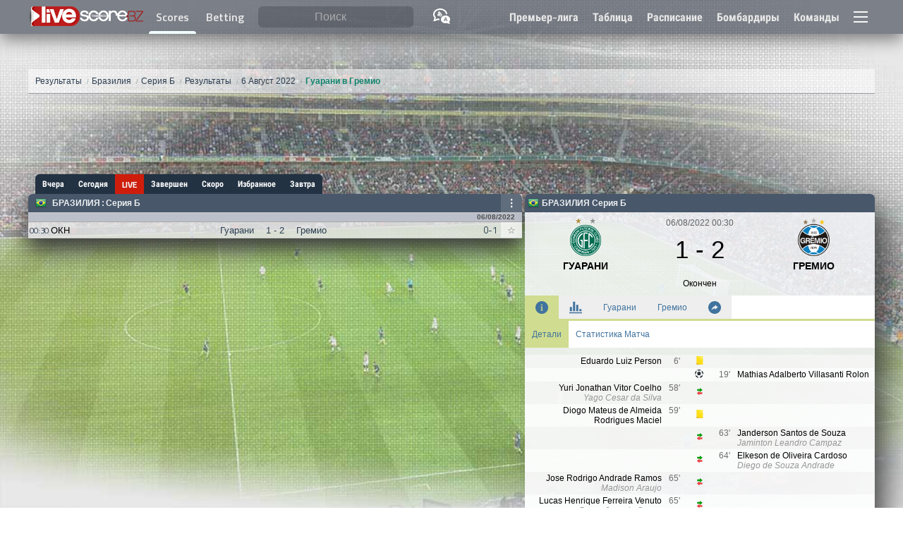

--- FILE ---
content_type: text/HTML; Charset=UTF-8
request_url: https://www.livescore.bz/ru/football/event/1799520/
body_size: 32348
content:
<!DOCTYPE html>
<html lang="ru">
    <head>
    <!-- Google Tag Manager  -->
    <script>(function(w,d,s,l,i){w[l]=w[l]||[];w[l].push({'gtm.start':
    new Date().getTime(),event:'gtm.js'});var f=d.getElementsByTagName(s)[0],
    j=d.createElement(s),dl=l!='dataLayer'?'&l='+l:'';j.async=true;j.src=
    'https://www.googletagmanager.com/gtm.js?id='+i+dl;f.parentNode.insertBefore(j,f);
    })(window,document,'script','dataLayer','GTM-NKRNFSPX');</script>
    <!-- End Google Tag Manager -->
    <!--<link rel="dns-prefetch" href="https://livescorebz.r.worldssl.net">-->
    <link rel="dns-prefetch" href="https://fonts.gstatic.com">
    <link rel="dns-prefetch" href="https://www.score2live.net:2016">
    <link rel="dns-prefetch" href="https://googleads.g.doubleclick.net">
    <link rel="dns-prefetch" href="https://pagead2.googlesyndication.com">
    <link rel="preload" href="https://fonts.gstatic.com/s/titilliumweb/v6/NaPecZTIAOhVxoMyOr9n_E7fdMPmDaZRbrw.woff2" as="font" crossorigin="anonymous">
    <link rel="preload" href="https://fonts.gstatic.com/s/titilliumweb/v6/NaPDcZTIAOhVxoMyOr9n_E7ffBzCGItzY5abuWI.woff2" as="font" crossorigin="anonymous">
    <link href="/flags16.css" rel="preload" as="style">
    <link rel="prefetch" href="https://pagead2.googlesyndication.com/pagead/js/adsbygoogle.js" as="script">
    <!--<link rel="preconnect" href="https://www.score2live.net:2016">
    <link rel="preload" href="https://livescorebz.r.worldssl.net/socket.io.min.js" as="script">
    <link rel="preload" href="https://livescorebz.r.worldssl.net/flags16.css" as="style">
    <link rel="preload" href="https://livescorebz.r.worldssl.net/trans.gif" as="image">
    <link rel="preload" href="https://livescorebz.r.worldssl.net/img/logoy.png" as="image">
    <link rel="preload" href="https://livescorebz.r.worldssl.net/mysprite-minO.png" as="image">
    <link rel="preload" href="https://livescorebz.r.worldssl.net/covern1.jpg" as="image">-->
    <meta name="viewport" content="width=device-width, initial-scale=1.0, maximum-scale=5.0, user-scalable=yes, minimal-ui" /><title>Гуарани в Гремио, 6 Август 2022, Бразилия: Серия Б | LiveScore.bz</title><meta name="description" content="Бразилия: Серия Б: Гуарани v Гремио, 6 Август 2022 на livescore.bz."><link rel="alternate" hreflang="x-default" href="https://www.livescore.bz/en/football/event/1799520/"><link rel="alternate" hreflang="en" href="https://www.livescore.bz/en/football/event/1799520/"><link rel="alternate" hreflang="tr" href="https://www.livescore.bz/tr/football/event/1799520/"><link rel="alternate" hreflang="ru" href="https://www.livescore.bz/ru/football/event/1799520/"><link rel="alternate" hreflang="it" href="https://www.livescore.bz/it/football/event/1799520/"><link rel="alternate" hreflang="en-gb" href="https://www.livescore.bz/en-gb/football/event/1799520/"><link rel="alternate" hreflang="pt-br" href="https://www.livescore.bz/pt-br/football/event/1799520/"><link rel="alternate" hreflang="fr" href="https://www.livescore.bz/fr/football/event/1799520/"><link rel="alternate" hreflang="sr-rs" href="https://www.livescore.bz/sr-rs/football/event/1799520/"><link rel="alternate" hreflang="pt" href="https://www.livescore.bz/pt/football/event/1799520/"><link rel="alternate" hreflang="de" href="https://www.livescore.bz/de/football/event/1799520/"><link rel="alternate" hreflang="sw" href="https://www.livescore.bz/sw/football/event/1799520/"><link rel="alternate" hreflang="el" href="https://www.livescore.bz/el/football/event/1799520/"><link rel="alternate" hreflang="ar" href="https://www.livescore.bz/ar/football/event/1799520/"><link rel="alternate" hreflang="ro" href="https://www.livescore.bz/ro/football/event/1799520/"><link rel="canonical" href="https://www.livescore.bz/ru/football/event/1799520/" /><meta name="theme-color" content="#797e87">
<script type="text/javascript">
    var navIs=navigator.userAgent
    var isOperaMini = (navIs.indexOf('Opera Mini') > -1);
    var testingOm="ok"
    if(isOperaMini && testingOm!="") {
        var lhx=window.location.href;var qpa="operamini=true&utm_source=operaminibz&utm_medium=miniredirect"
        var lh=window.location.href.split("/").slice(3).join("/");
        if(lh.indexOf("?")!=-1) {
            lh=lh+"&"+qpa
        } else {
            lh=lh+"?"+qpa
        }
        location.href="http://mini.livescore.bz/"+lh;
    } else {
        if(navIs.indexOf("Android") >= 0 ){
          var androidversion = parseFloat(navIs.slice(navIs.indexOf("Android")+8)); 
          if (androidversion < 5){
            var lhx=window.location.href;var qpa="oldandroid=true&utm_source=android5less&utm_medium=androidredirect"
            var lh=window.location.href.split("/").slice(3).join("/");
            if(lh.indexOf("?")!=-1) {
                lh=lh+"&"+qpa
            } else {
                lh=lh+"?"+qpa
            }
            location.href="http://mini.livescore.bz/"+lh;  
          }
        }
    }
</script>
<style type="text/css" id="bzsheet">
:root {
    --site_w:1200px;
    --max_w:98%;
    --search_input_color:#fff;
    --search_input_phcolor:#ababab;
    --a_top_color:#e8e8e8;
    --a_top_colorH:var(--pist);
    --a_top_bgcolorH:var(--midnight);
    --mac_color:var(--midnight);
    --mac_odd_bg:rgba(232,232,232,0.84);
    --mac_even_bg:rgba(242,242,242,0.84);
    --mac_hover_bg:rgba(242,242,242,1);
    --mac_h:23px;
    --lig_bg:#48576a;
    --lig_color:var(--clouds);
    --lig_font:sans-serif,'Titillium Web Bold RU','Titillium Web Bold',sans-serif;
    --tarih_bg:#bcc0ca;
    --tarih_clr:#353b48;
    --thbg:#d0dc8f;
    --scorenav_h:28px;
    --scorenav_selected_bg:var(--lig_bg);
    --scores_font:'Titillium Web Auto',sans-serif;
    --top_nav_h:48px;
    --top_nav_font:'Titillium Web Bold RU','Titillium Web Bold',sans-serif;
    --titi_bold:'Titillium Web Bold RU','Titillium Web Bold',sans-serif;
    --search_cat_bg:#c60000;
    --search_odd_bg:#f8f8f8;
    --search_even_bg:#fff;
    --live:#cf1d0c;--liveold:var(--alizarin);
    --detaymenu_a_slc:var(--tarih_bg);
    --highme_bg:#ffffb5;
    --golbg:#c8ff91;
    --turq:#1abc9c;
    --greensea:#12846e;
    --emerland:#2ecc71;
    --neph:#27ae60;
    --peterriver:#3498db;
    --belizehole:#2980b9;
    --amet:#9b59b6;
    --wist:#8e44ad;
    --weta:#223242;/**#34495e;**/
    --midnight:#2c3e50;
    --sunflower:#ffdd54;
    --orange:#f39c12;
    --carrot:#e67e22;
    --pumpkin:#d35400;
    --alizarin:#e74c3c;
    --pome:#c0392b;
    --clouds:#ecf0f1;
    --silver:#bdc3c7;
    --concrete:#95a5a6;
    --asbestos:#7f8c8d;
    --pist:#d0dc8f;
    --pist_light:#d0dc8f82;
    --won_clr:#007500;
    --lost_clr:#b23b2e;--oldlost:var(--alizarin);
    --draw_clr:#246998;
}
input:focus,select:focus,textarea:focus,button:focus{outline:0}input{-webkit-appearance:none}
html {width: 100%;min-height: 100%;position: relative;}
body {margin:0px 0px;width: 100%;min-height: 100vh;/**position: absolute;padding-bottom: 320px;**/}
body:after {
    content: "";
    display: block;
    position: fixed;
    left: 0;
    top: 0;
    width: 100%;
    height: 100%;
    z-index: -10;
    background: url(/covern1.jpg) no-repeat top center;
    -webkit-background-size: cover;
    -moz-background-size: cover;
    -o-background-size: cover;
    background-size: cover;
}
@media only screen and (max-width: 476px) {
    body:after {background: url(/img/covern1m.jpg) no-repeat top center;}
}
*, *:before,*:after {box-sizing: border-box;}
a {color:var(--midnight);}
.aic {align-items: center;}
.df {display: flex;}
.dif {display: inline-flex;}
.Fright {float: right;}
.page {width: var(--max_w);max-width: var(--site_w);margin: 20px auto 90px auto;display: block;min-height:100vh;}
.logo {line-height: 100%;vertical-align: middle;}
.top_nav_container {display: inline-block;width: 100%;height: var(--top_nav_h);}
.top_nav {width:100%;background-color:rgba(53, 59, 72, 0.6);position:fixed;top:0px;z-index:50003;-webkit-box-shadow: 0px 7px 25px 0px rgba(0,0,0,0.50);-moz-box-shadow: 0px 7px 25px 0px rgba(0,0,0,0.50);box-shadow: 0px 7px 25px 0px rgba(0,0,0,0.50);height: var(--top_nav_h);font-family: var(--top_nav_font);}
.top_nav > div {max-width: var(--site_w);width:  var(--max_w);margin: 0px auto;justify-content: space-between;height: 100%;}
.top_nav > div.arabic {flex-direction: row-reverse;}
.top_nav > div > * {height: 100%;display: flex;align-items: center;flex-grow: 1;}
.top_nav > div > style {display: none;}
.top_nav > div > span.top_menu_nav {justify-content: flex-end;}
.top_nav > div > span.top_menu_nav > a {height: 100%;display: inline-flex;align-items: center;padding: 0px 10px;color:var(--a_top_color);text-decoration: none;font-weight: bold;}
.top_nav > div > span.top_menu_nav > a:hover {color:var(--a_top_colorH);background-color: var(--a_top_bgcolorH);}
.nav_search {height: 100%;width: 100%;padding: 0px 5px;border-radius: 6px;border:none;background-color: rgba(53, 59, 72, 0.33);outline: 0;color:var(--search_input_color);font-size:16px;}
.nav_search:focus {background-color: rgba(53, 59, 72, 0.66);transition: all 0.6s;}
.nav_search.arabic {direction: rtl;}
.top_nav > div > span.top_bar_nav {justify-content: center;width: 40px;flex-grow: 0;cursor: pointer;}
.nav_search::placeholder {color:var(--search_input_phcolor);text-align: center;}
.nav_search:-ms-input-placeholder {color:var(--search_input_phcolor);}
.nav_search::-ms-input-placeholder {color:var(--search_input_phcolor);}
search {position: relative;height: 64%;text-align: center;width: 100%;padding: 0px 10px;flex: 1 1;}
search > results {position: absolute;left:0px;top:100%;min-width: 100%;display: none;z-index: 99;}
search > results > cat {width: 100%;background-color: var(--search_cat_bg);color:#fff;display: block;font-size:12px;padding: 0px 7px;}
search > results > a {display: flex;flex-wrap: wrap;padding: 8px 7px;background-color: #fff;font-size:12px;border:solid #ccc;border-width: 0px 0px 1px 0px;text-decoration: none;color:#000;text-align: left;}
search > results.arabic > a {flex-direction: row-reverse;}
search > results > a > img {height: 18px;}
search > results > a:nth-child(odd) {background-color: var(--search_odd_bg);}
search > results > a:nth-child(even) {background-color: var(--search_even_bg);}
search > results > a:hover {background-color: #CDDC39;}
search > results > a > search_info {display: block;color:var(--wist);width: 100%;font-size:12px;}
[class*="col-"] {width: 100%;}
.row::after,content:after,.page:after {content: "";clear: both;display: table;}
.scorenav {height: var(--scorenav_h);display: flex;font-family: var(--titi_bold),sans-serif;font-size:12px;}
.scorenav.arabic {flex-direction: row-reverse;}
.scorenav > a {display: inline-flex;height: 100%;align-items: center;padding: 0px 10px;background-color:var(--weta);text-decoration: none;color:#fff;transition: all 0.3s;}
.scorenav > a:not(.selected):hover {background-color: var(--clouds);color:#555;}
.scorenav > a[livenow] {background-color: var(--live);text-shadow: 0px 0px 1px #c7c7c7;}
.scorenav > a[livenow]:not(.selected):hover {color:#e60a00;}
.scorenav:not(.arabic) > a:first-child,.scorenav.arabic > a:last-child {margin-left: 10px;border-radius: 6px 0px 0px 0px;}
.scorenav:not(.arabic) > a:last-child,.scorenav.arabic > a:first-child {border-radius: 0px 6px 0px 0px;margin-right: 10px;}
.scorenav > a.selected {background-color: var(--scorenav_selected_bg) !important;color:#f1f1f1;text-shadow: 0px 0px 1px rgba(100, 170, 171, 0.64)}
.scores {box-shadow: 0 15px 30px 2px #3e3e3e;}
.scores > :not(.m):last-child {border-radius: 0px 0px 6px 6px;background-color: rgba(255, 255, 255, 0.5);padding: 3px 6px;}
.scores .norecord {display: flex;height: 100px;justify-content: center;background-color: var(--scorenav_selected_bg);font:bold 12px sans-serif;}
a.m {display: flex;height: var(--mac_h);font-family: var(--scores_font);text-decoration: none;color:var(--mac_color);}
a.m t {white-space: nowrap;width: 100%;text-overflow: ellipsis;display: inline-block;overflow: hidden;}
.scores > a > c > t {width: 100%;height: 100%;white-space: nowrap;text-overflow: ellipsis;overflow: hidden;line-height: var(--mac_h);vertical-align: middle;}
.scores > a > c,.scores > h2.l > c {display: inline-flex;height: 100%;align-items: center;}
.scores > h2.l > c > b {text-transform: uppercase;}
.scores > h2.l.arabic {direction: rtl;}
c.cb {position: relative;display: inline-flex;flex: 0 0 30px;}
c.cb:after {content:"☆";background-color: rgba(255, 255, 255, 0.54);position: absolute;width: 100%;height: 100%;display: inline-flex;align-items: center;justify-content: center;left: 0px;}
c.cb:hover:after {background-color: #fff;border-color: green;}
c.cb.selected:after {content:"\2605";color: #FF9800;text-shadow: 0px 0px 1px #333;}
a.m {font-size:13px;border: solid #cdcdcd;border-width: 0 0 1px 0;}
a.modd {background-color: var(--mac_odd_bg);}
a.meven {background-color: var(--mac_even_bg);}
a.m:hover {background-color:var(--mac_hover_bg);transition: all 0.3s;}
.scores > a.m.arabic {direction: rtl;}
.scores > a.m > c {justify-content: center;color:#666;}
sa {flex:0 0 30px;font-size:11.5px;display: inline-flex;height: 100%;align-items: center;justify-content: center;}
st {flex:0 0 30px;display: inline-flex;height: 100%;align-items: center;justify-content: center;}
a.m.ft > st {color:#000;}
t1 {/**width: calc(50% - 94px);**/flex: 1 1 60px;min-width: 0px;display: inline-flex;height: 100%;align-items: center;justify-content: flex-end;}
t1 t {text-align: right;}
.scores > a.m.arabic > c:nth-child(3) t {text-align: left;}
sc {flex:0 0 60px;font-family: var(--lig_font);display: inline-flex;height: 100%;align-items: center;justify-content: center;flex-wrap: wrap;}
.scores > a.m.ft > c:nth-child(4) {color:#000;}
.scores > a.m.arabic > c:nth-child(4) {direction: rtl;}
t2 {/**width: calc(50% - 94px);**/flex: 1 1 60px;min-width: 0px;;display: inline-flex;height: 100%;align-items: center;justify-content: flex-start;}
.scores > a.m.arabic > c:nth-child(5) t {text-align: right;}
ht {flex:0 0 30px;display: inline-flex;height: 100%;align-items: center;justify-content: center;}
.scores > a.m.arabic > c:nth-child(6) {direction: rtl;}
a.m.live > st,a.m.live sc {color:var(--live);}
a.m.ppd st {color:var(--live);}
a.m .highme {background-color: var(--highme_bg);}
a.m .goll {background-color: var(--golbg);background-image:url(/loadim5.GIF);background-repeat:no-repeat;background-size:12px 12px;}
a.m .redcard {background-image:url(https://livescorebz.r.worldssl.net/kirmizikart.GIF);background-repeat:no-repeat;background-size:6px 9px}
a.m t1.goll,a.m t1.redcard {background-position: left 5px center;}
a.m t2.goll,a.m t2.redcard {background-position: right 5px center;}
.scores > h2.l {display: flex; margin:0px 0px;min-height: 27px;}
.scores > h2.l:first-child {border-top-right-radius: 6px;border-top-left-radius: 6px;}
.scores > h2.l {background-color: var(--lig_bg);color:var(--lig_color);text-decoration: none;justify-content: space-between;border: solid #ccc;border-width: 0 0 1px 0;font-family: var(--lig_font);align-items: center;}
.scores > h2.l img {margin-right: 6px;}
.scores > h2.l > c:nth-child(1) {padding: 0px 0px 0px 10px;font-size:12px;flex-grow: 1;}
.scores > h2.l > c:nth-child(1) > a {color:var(--lig_color);display: inline-flex;height: 100%;align-items: center;margin: 0px;text-decoration: none;padding: 5.5px 2px;}
.scores > h2.l > c:nth-child(1) > a:hover {color:#000;text-decoration: underline;}
.scores > h2.l > c:nth-child(1) > :nth-child(2) {text-transform: uppercase;}
.scores > h2.l > c:nth-child(2) {padding: 0px 0px 0px 0px;font-size:10px;}
.scores > div.tarih_deep {background-color: var(--tarih_bg);color: #4e4e4e;font-size: 10px;padding-right: 10px;font-weight: bold;border: solid #a9a9a9;border-width: 0 0 1px 0;text-align: right;font-family: var(--lig_font);height: 13px;}
.scores dk:after {content: "'";animation: blinker 1s linear infinite;}
.detay_bar {padding-left: 4px;position: relative;}
.detay {font: normal 12px sans-serif;display: inline-block;width: 100%;background-color: rgba(245, 246, 250, 0.88);border-top-left-radius: 6px;border-top-right-radius: 6px;border-bottom-left-radius: 6px;border-bottom-right-radius: 6px;padding-bottom: 20px;-webkit-box-shadow: 0 15px 30px 2px #3e3e3e;-moz-box-shadow: 0 15px 30px 2px #3e3e3e;box-shadow: 20px 10px 40px -10px #3e3e3e;z-index: 10998;position: inherit;top:var(--scorenav_h);margin-bottom: 40px;
}
.detay:after {clear: both;}
.detay dk:after {content: "'";animation: blinker 1s linear infinite;}
.detay .detayHeader {font-weight: bold;padding: 6px 4px;display: flex;justify-content: space-between;background-color: var(--lig_bg);color:var(--lig_color);border-radius: 6px 6px 0px 0px;}
.detay .detayHeader > span {display: inline-flex;align-items: center;}
.detay .detayHeader.arabic {direction: rtl;}
.detay .detayHeader img {margin-right: 4px;}
.detay .detayInfos {display: flex;height: 110px;margin-top: 8px;}
.detay .detayInfos.arabic {direction: rtl;}
.detay .detayInfos > span {display: inline-flex;flex-direction: column;justify-content: center;align-items: center;}
.detay .detayInfos > span:nth-child(1),.detay .detayInfos > span:nth-child(3) {width: calc(50% - 75px);position: relative;justify-content: flex-start;}
.detay .detayInfos > span.deepInfo {width: 150px;}
.detay .detayInfos > span.deepInfo > time {display: inline-flex;justify-content: center;width: 100%;flex-wrap: wrap;color:#646464;}
.detay .detayInfos > span.deepInfo > time > * {width: 100%;display: inline-flex;justify-content: center;}
.detay .detayInfos > span.deepInfo > score {display: inline-flex;flex-grow: 1;width: 100%;align-items: center;justify-content: center;font-size:35px;}
.detay.live .detayInfos > span.deepInfo > score {color:var(--live);}
.detay .detayInfos > span.deepInfo > exinfo {display: inline-flex;width: 100%;flex-grow: 1;justify-content: center;align-items: center;}
.detay.live .detayInfos > span.deepInfo > exinfo {color:var(--live);}
.detay .detayInfos > span > logo,.detay .detayInfos > span > team {display: block;}
.detay .detayInfos > span > logo {height: 55px;}
.detay .detayInfos > span > logo > img {height: 98%;}
.detay .detayInfos > span > team {height:calc(110px - 55px);align-items: center;font-weight: bold;font-size:14px;text-transform: uppercase;text-align: center;position: absolute;top: 60px;width: 100%;overflow: hidden;}
.detay .detayMenu {display: flex;background-color: #fff;height: 36px;border:solid var(--pist);border-width: 0px 0px 3px 0px;}
.detay .detayMenu.arabic {direction: rtl;}
.detay .detayMenu > a {background-color: rgba(234, 234, 234, 0.81);color:#40739e;height: 100%;display: inline-flex;align-items: center;text-decoration: none;padding: 0px 15px;text-align: center;transition: all .3s;overflow: hidden;}
.detay .detayMenu > a:not(.selected):hover {background-color: var(--pist_light)}
.detay .detayMenu > a img {height: 18px;}
.detay .detayMenu > a.selected {background-color:var(--pist);color:var(--tarih_clr);}
.detayContent .stats:empty {display: none;}
.detayContent .stats:not(:empty) {margin: 10px auto;}
.detayContent .stats {width: 96%;border-radius: 6px;margin: 0px auto;}
.detayContent .stats > div:first-child {border-radius: 6px 6px 0px 0px;}
.detayContent .stats > div:last-child {border-radius: 0px 0px 6px 6px;}
.detayContent .stats > div {display: flex;height: 24px;font-size: 12px;border:solid #e8e8e8;border-width: 0px 0px 1px 0px;}
.detayContent .stats > div > div {display: inline-flex;align-items: center;}
.detayContent .stats > div > div:nth-child(2) img {height: 13px;}
.detayContent .stats > div > div:nth-child(1) {width: calc(50% - 45px);justify-content: flex-end;}
.detayContent .stats > div > div:nth-child(2) {width: 90px;justify-content: center;}
.detayContent .stats > div > div:nth-child(3) {width: calc(50% - 45px);flex-direction: row-reverse;justify-content: flex-end;}
.detayContent .stats > div.possession > div:nth-child(1) {width: 50%}
.detayContent .stats > div.possession > div:nth-child(1) > span {text-align: right;}
.detayContent .stats > div.possession > div:nth-child(2) {width: 50%;justify-content: flex-start;}
.detayContent .stats > div.possession span {transition:600ms linear;background-color: #dcdde1;display: inline-block;padding: 4px 8px;}
.detayContent .stats > div.possession span.posO {background-color: #44bd32;color:#fff;}
.detayContent .stats > div:nth-child(odd) {background-color: #fff;}
.detayContent .stats > div:nth-child(even) {background-color: #f8f8f8}
.detayMenuDeep {background-color: #fff;}
.detayMenuDeep:empty {display: none;}
.detayMenuDeep > a {display: inline-block;padding: 12px 10px;text-decoration: none;color:#40739e;transition: all .3s;}
.detayMenuDeep > a.selected {background-color: var(--pist);}
.detayMenuDeep > a:not(.selected):hover {background-color: var(--pist_light);}
.sum_h {align-items: center;padding-left:10px !important;background-color: #8c7ae6 !important;font-weight: bold;color:#f5f6fa;}
.incidents:empty {display: none;}
.incidents:not(:empty) {margin: 10px auto;}
.incidents > div:first-child {border-radius: 6px 6px 0px 0px;}
.incidents {width: 96%;border-radius: 6px;margin: 0px auto;}
.incidents > div:first-child {border-radius: 6px 6px 0px 0px;}
.incidents > div:last-child {border-radius: 0px 0px 6px 6px;}
.incidents > div {display: flex;padding: 6px 0px;font-size: 12px;border:solid #e8e8e8;border-width: 0px 0px 1px 0px;}
.incidents > div > div {display: inline-flex;align-items: center;}
.incidents > div > div:nth-child(2) img {height: 14px;}
.incidents > div > div span {margin: 0px 8px;}
.incidents > div > div:nth-child(1) {width: calc(50% - 20px);justify-content: flex-end;}
.incidents > div > div:nth-child(1) span {text-align: right;}
.incidents > div > div:nth-child(2) {width: 40px;justify-content: center;}
.incidents > div > div:nth-child(3) {width: calc(50% - 20px);flex-direction: row-reverse;justify-content: flex-end;}
.incidents > div > div:nth-child(3) span {text-align: left;}
.incidents > div:nth-child(odd) {background-color: #fff;}
.incidents > div:nth-child(even) {background-color: #f8f8f8}
.incidents > div:hover {border-color:#69afb0;}
.incidents em {font-style: normal;margin: 0px 3px;color:#636548;}
.incidents .yc em {color:#FF9800;font-weight: bold;}
.incidents .red em {color:red;font-weight: bold;}
.incidents .gol em {color:green;font-weight: bold;}
.incidents .sub rep {color:red;}
.incidents .sub span {color:green;}
.incidents rep {color:#a0a0a0;}
.incidents help {padding: 4px 2px;display: inline-block;}
.incidents help span {color:#666;font-weight: bold;}
.incidents help span+span {margin-left: 22px;}
.incidents help img {height: 14px;vertical-align: middle;}
.detayContent img_is {vertical-align: middle;background-color: #fff;border-radius: 50%;display: inline-block;border: solid #ccc;border-width: 1px 1px;height: 37px;width: 37px;margin: 0px 6px;}
.detayContent img_is img {border-radius: 50%;height: 35px;}
.lastMatches {width: 100%;border-collapse: collapse;}
.lastMatches tr th{text-align: left;line-height: 50px;padding: 0px 10px;vertical-align: middle;background-color: transparent;color:#666;font-weight: normal;}
.lastMatches tr th.lm_h1 {display: flex;padding: 0px;justify-content: space-between;}
.lastMatches tr th.lm_h1 > div {width:100%;display: flex;justify-content: space-between;}
.lastMatches tr th.lm_h1 span:nth-child(1) {white-space: nowrap;overflow: hidden;text-overflow: ellipsis;flex:0 1 calc(100% - 180px);padding-left: 9px;}
.lastMatches tr th.lm_h1 span:nth-child(2) {flex:0 0 144px;text-align: right;padding-right: 9px;}
.lastMatches tr th.lm_h1 span:nth-child(2) a {background-color: var(--concrete);padding: 5px 6px;text-decoration: none;color:var(--clouds);white-space: nowrap;}
.lastMatches tr th.lm_h1 span:nth-child(2) a.selected {background-color: var(--neph);color:var(--clouds);}
.lastMatches tr th.lm_h1 span:nth-child(2) a:first-child {border-radius: 6px 0px 0px 6px;}
.lastMatches tr th.lm_h1 span:nth-child(2) a:last-child {border-radius: 0px 6px 6px 0px;}
.lastMatches tr th img {vertical-align: middle;}
.lastMatches tr.lm_lig th {background-color: var(--tarih_bg);padding: 0px 10px;line-height: 20px;vertical-align: middle;color:var(--tarih_clr);}
.lastMatches tr:nth-child(odd) td {}
.lastMatches tr:nth-child(even) td {}
.lastMatches tr td {padding: 4px 0px;text-align: center;border:solid #ccc;border-width: 0px 0px 1px 0px;display: inline-block;overflow: hidden;white-space: nowrap;text-overflow: ellipsis;}
.lastMatches tr td:nth-child(1) {background-color: #f8f8f8;width: 52px;color:#666;}
.lastMatches tr td:nth-child(2) {text-align: right;width: calc(50% - 72px)}
.lastMatches tr td:nth-child(3) {font-weight: bold;width: 44px}
.lastMatches tr td:nth-child(4) {text-align: left;width: calc(50% - 94px)}
.lastMatches tr td:nth-child(5) {width: 40px;}
.lastMatches tr td:nth-child(6) {width: 22px;}
.lastMatches tr td[h] {background-color: rgba(255, 255, 0, 0.25);}
.sm_sncW td:nth-child(3) {color:var(--won_clr);}
.sm_sncD td:nth-child(3) {color:var(--draw_clr);}
.sm_sncL td:nth-child(3) {color:var(--lost_clr);}
r:after {padding: 6px;width: 10px;height: 10px;display: inline-flex;align-items: center;justify-content: center;font-size:9px;border-radius: 2px;font-weight: bold;}
r[v="W"]:after {background-color: var(--won_clr);content: "В";color:#fff;}
r[v="L"]:after {background-color: var(--lost_clr);content: "П";color:#fff;}
r[v="D"]:after {background-color: var(--draw_clr);content: "Н";color:#fff;}
red[v="0"] {display: none;}
red[v] {}
red[v]:after {content: attr(v);color:#fff;margin: 0px 3px;font-weight: bold;background-color: red;padding: 0px 2px;font-size: 11px;border-radius: 3px;}
.detay .detayHeader > span[v="close"] {display: none;}
[v="close"]:after {content: "X";background-color: var(--pome);color:#fff;width: 16px;height: 16px;display: inline-flex;align-items: center;justify-content: center;border-radius: 4px;}
footer {background-color: rgba(36, 44, 58, 0.74);padding: 20px 0px var(--top_nav_h) 0px;position: inherit;bottom:0px;width: 100%;}
footer > div {max-width: var(--site_w);width:  var(--max_w);margin: 0px auto;color:#e8e8e8;font-size:14px;font-family: sans-serif;line-height: 20px;}
footer h1 {font-size:17px;}
footer [class*="col-"] {padding: 0px 4px;}
.a_salso {display: block;color: var(--sunflower);padding: 3px 0px;}
.footer_menu > a {display: block;color:#e8e8e8;}
/**img[src="/img/trans.gif"], img[src="https://livescorebz.r.worldssl.net/trans.gif"], img[src="https://livescorebz.r.worldssl.net/trans.gif"], img[src="https://livescorebz.r.worldssl.net/trans.gif"] {
    background: url('/img/mysprite-minO.png') no-repeat;
}**/
ppos:after {display: inline-block;padding: 3px;border-radius: 4px;margin-right: 3px;width: 18px;text-align: center;}
ppos[v="1"]:after {content:"В";background-color: #FF9800;color:#fff;}
ppos[v="2"]:after {content:"З";background-color: #00BCD4;color:#fff;}
ppos[v="3"]:after {content:"П";background-color: #4CAF50;color:#fff;}
ppos[v="4"]:after {content:"Н";background-color: #F44336;color:#fff;}
.donuts_3 {display: block;}
.donuts_3 > span {width: 33.3%;display: inline-block;text-align: center;}
.donuts_3 > span > stitle {display: block;font-size: 12px;font-weight: bold;color:var(--midnight);padding: 7px 0px;}
.donuts_3 img {height: 60px;}
.playstore {display: none;}
@media only screen and (max-width: 769px) {
    :root {
        --mac_h:36px;
         --max_w:100%;
         --scorenav_h:41px;
    }
    body {padding-bottom: var(--scorenav_h)}
    .logo {padding-left:6px;;min-width: 112px}
    .logo img {width: calc(100vw * 0.35);max-width: 167px}
    .scores > h2.l:first-child {border-top-right-radius: 0px;border-top-left-radius: 0px;}
    .top_nav > div > span.top_menu_nav {display: none;}
    .scorenav {/**position: fixed;**/bottom:0px;z-index: 99;width: 100vw;overflow-y: hidden;justify-content: space-between;}
    .scorenav a:first-child,.scorenav a:last-child {margin: 0px 0px !important;border-radius: 0px 0px 0px 0px !important;} 
    .scorenav a,.scorenav a.selected,.scorenav > a[livenow] {background-color: rgba(53, 59, 72, 0.86);color:rgba(255, 255, 255, 0.70);flex-grow: 1;position: relative;font-size: 13px;padding: 0px 17px;white-space: nowrap;}
    .scorenav a:not(:last-child):before {
    content: "";
    display: block;
    border: solid #757575;
    border-width: 0 0 0 1px;
    height: 30%;
    /* margin-top: 10%; */
    position: absolute;
    right: 0;
    font-family: sans-serif;
    font-weight: bold;}
    .scorenav > a[livenow] {}
    .scorenav > a:hover {background: rgba(53, 59, 72, 0.86) !important;color:#fff !important;}
    .scorenav > a.selected {color:rgba(255, 255, 255, 0.98);background-color: #1c2530 !important;}
    .scorenav > a.selected:before {right: -1px;z-index: 101;}
    .detay_bar {padding-left: 0px;position: absolute;top:calc(var(--top_nav_h) );z-index: 50001;width: 99%;margin-left: 0.5%;opacity: 0;transition: opacity 0.2s ease-out;}
    .overlay[val] {width: 100%;height: 100%;position: fixed;top:0px;background-color: rgba(0, 0, 0, 0.63);z-index: 50000;}
    .overlay[val=""] {display: none;}
    search > input:focus {background-color: #000;padding: 0px 10px;}
    ul.breadcrumb {padding-left:5px;padding-right: 5px;}
    .detay {display: none;}
    .detay .detayHeader > span[v="close"] {display: inline-flex;}
    .menu-full {width: 100% !important;left:0px;}
    .nav_search:focus {border-radius: 0px;background-color: rgba(53, 59, 72, 1.00);transition: none;z-index: 10000}
    .playstore {
        position: fixed;
        bottom: 0px;
        right: 0px;
        left:0px;
        display: flex;
        align-items: center;
        justify-content: center;
        flex: 0 0 114px;
        width: 100vw;
        flex-wrap: wrap;
        color: #c20014;
        font-size: 13px;
        height:50px;background:#0f2245;
    }
    .playstore img {max-height: 85%;}
}
@media only screen and (min-width: 769px) {
    [class*="col-"] {float: left;}
    .col-1 {width: 8.33%;}
    .col-2 {width: 16.66%;}
    .col-3 {width: 25%;}
    .col-4 {width: 33.33%;}
    .col-5 {width: 41.66%;}
    .col-6 {width: 50%;}
    .col-7 {width: 58.33%;}
    .col-8 {width: 66.66%;}
    .col-9 {width: 75%;}
    .col-10 {width: 83.33%;}
    .col-11 {width: 91.66%;}
    .col-12 {width: 100%;}
    .ttop_nav > div > span.top_bar_nav {display: none;}
}
@media only screen and (min-width: 1400px) {
    :root {
        --mac_h:26px;
    }
    /**[class*="col-"] {width: 50%;}**/
}
.defTable {font:normal 11px sans-serif;background-color: #fff;}
.defTable tr:nth-child(odd) {background-color: #f8f8f8;}
.defTable tr:nth-child(even) {background-color: #e8e8e8;}
@keyframes blinker {
  50% {
    opacity: 0;
  }
}
.blockelement{}.blockelement:after{width:100%;height:100%;background-color:#fff;top:0;right:0;z-index:200;position:absolute;content:" ";font:bold 13px Arial,Helvetica,sans-serif;filter:alpha(opacity=40);-moz-opacity:.4;-khtml-opacity:.4;opacity:.4}.blockelement:before{background:url("/loadim6.gif") no-repeat center center;top:16px;text-align:center;content:" ";position:absolute;z-index:300;width:100%;height:100%}
.menu-full {position: absolute;top:100%;width: 760px;height: calc(100vh - var(--top_nav_h));overflow: auto;display: none;}
.menu-full ul {margin: 0px 0px;padding:0px 0px;list-style: none;display: flex;flex-wrap: wrap;}
.menu-full ul li {display: inline-flex;flex:1 0 25%;}
.menu-full ul li.menu_he {background-color: #3c3c3c;color:#fff;padding: 8px 0px 8px 26px;}
.menu-full ul li a {display: flex;align-items: center;background-color: var(--clouds);padding: 12px 6px;text-decoration: none;color:var(--midnight);font-weight: bold;font-size:14px;flex:1;}
.menu-full ul li a:hover {background-color: var(--midnight);color:var(--clouds);}
.menu-full ul li a img {margin-right: 6px;}
.menu-full ul li {float:left;}
.menu-bar {
    display: inline-block;
}
.btn {display: inline-block;padding: 3px 8px;text-decoration: none;border-radius: 3px;font-family: sans-serif;}
.btn.bred {background-color: #cc0000;color:#fff;text-shadow: 0px 0px 1px #333;}
.btn.bsm {font-size:13px;}
.bar1, .bar2, .bar3 {
    width: 20px;
    height: 2px;
    background-color: #f8f9f9;
    margin: 5px 0;
    transition: 0.4s;
}
.change .bar1 {
    -webkit-transform: rotate(-45deg) translate(-9px, 0px);
    transform: rotate(-45deg) translate(-9px, 0px);
}
.change .bar2 {opacity: 0;}
.change .bar3 {
    -webkit-transform: rotate(45deg) translate(-9px, -2px);
    transform: rotate(45deg) translate(-9px, -2px);
}
.second-header {
  display: flex;
  width: 100%;
  height: 36px !important;
  background: rgba(45, 53, 75, 0.57);
  position: fixed;
  top: 48px;
  z-index: 50002;

  height: var(--top_nav_h);
  font-family: var(--top_nav_font);
}
.second-header__btn {
  display: flex;
  justify-content: center;
  align-items: center;
  padding: 12px 10px;
  position: relative;
  margin-left: 4px;
  color: #defff4;
  text-decoration: none;
}

.second-header__btn .second-header__icon {
  margin-right: 4px;
}

.second-header__btn.second-active__btn:after {
  content: "";
  width: 100%;
  height: 4px;
  background: azure;
  position: absolute;
  bottom: 0;
  left: 0;
  border-radius: 4px 4px 0 0;
}
@media only screen and (min-width: 700px) {
    .second-header {display: none;}
    .header-btn-link {
      display: flex;
      justify-content: center;
      align-items: center;
      padding: 12px 10px;
      position: relative;
      margin-left: 4px;
      color: #e8e8e8;
      text-decoration: none;
    }

    .header-btn-link .header-link__icon {
      margin-right: 4px;
    }

    .header-btn-link.active-link:after {
      content: "";
      width: 100%;
      height: 4px;
      background: azure;
      position: absolute;
      bottom: 0;
      left: 0;
      border-radius: 4px 4px 0 0;
    }
}
@media only screen and (max-width: 700px) {
    .header-btn-link {display: none;}
    .menu-full {
      height: 100vh;
      margin-top: 32px;
    }
    search > results {margin-top: 32px;}
}
[id*="zone"] {text-align: center;}
ul.breadcrumb {
    list-style: none;
    background-color: rgba(255, 255, 255, 0.52);
    font:normal 12px sans-serif;
    width: var(--max_w);max-width: var(--site_w);margin: 46px auto 20px auto;border: solid #a19aa5;border-width: 0px 0px 1px 0px;padding: 0px;
}
ul.breadcrumb.arabic {direction: rtl;}
ul.breadcrumb li {
    display: inline;
}
ul.breadcrumb li[class*="breadcrumb-"]+li[class*="breadcrumb-"]:before {
    padding: 8px 4px;
    color: var(--concrete);
    content: "/";font-size: 9px;
}
ul.breadcrumb li a {
    color: var(--midnight);
    text-decoration: none;
    padding: 10px 0px;
    display: inline-block;
}
ul.breadcrumb li:first-child a {
    padding-left: 10px;
}
ul.breadcrumb li a:hover {
    color: #000;
    text-decoration: underline;
}
ul.breadcrumb li:last-child a {color: var(--greensea);font-weight: bold;}
.mydropdown {display: inline-block;position: relative;overflow: hidden;}
.mydropdown > select {opacity: 0.0;position: absolute;left:0px;width: 100%;height: 100%;font-size:16px;cursor: pointer;}
.mydropdown > .selected {display: inline-block;cursor: pointer;font-family: sans-serif;font-size: 14px;border-radius: 4px;margin: 0px;font-weight: normal;}
.mydropdown > .selected:after {content:"\25BE";padding: 0px 4px;color:#999;}
.mydropdown.def > .selected {background-color: #fff;padding: 4px;color:#555;}
.mydropdown.turku > .selected {background-color: var(--greensea);padding: 4px;color:#f8f8f8;}
.mydropdown.turku > .selected:after {color:#fff;}
.mydropdown.dots > .selected {background-color: rgba(255, 255, 255, 0.13);padding: 1px;color:#555;width: 30px;text-align: center;border-radius: 0px;}
.mydropdown.dots > .selected:after {content:"\205D";padding: 0px 4px;color:#fff;font-size: 20px;}
.mydropdown.dots:hover > .selected {background-color: rgba(255, 255, 255, 0.3)}
.mydropdown.trans {display: inline-flex;align-items: center;justify-content: center;height: 100%;width: 100%;min-width: 40px;}
.mydropdown.trans:hover {background-color: var(--a_top_bgcolorH);}
.mydropdown.trans > .selected:after {display: none;}
.bk-rating__title {
    font-family: sans-serif;
  height: 28px;
  padding: 4px 16px;
  background-color: #ECF0F1;
  border-bottom: 1px solid #BCC0CA;
  color: #2C3E50;
  font-size: 12px;
  line-height: 20px;
  font-weight: 700;
}
.bk-rating__list {
    font-family: "Titillium Web Bold RU", "Titillium Web Bold", sans-serif;
  display: flex;
  flex-direction: column;
}

.bk-rating__item {
  position: relative;
  display: flex;
  align-items: center;
  justify-content: space-between;
  padding: 8px 16px 32px 16px;
  background-color: #ECF0F1;
}

.bk-rating__item:not(:last-of-type) {
  border-bottom: 1px solid #FFFFFF;
}

.bk-rating__logo-wrapper {
  display: flex;
  align-items: center;
  text-decoration: none;
}

.bk-rating__logo {
  width: 64px;
  height: auto;
}

.bk-rating__logo-label {
  height: 12px;
  padding: 0 2px;
  margin-left: 8px;
  font-size: 8px;
  font-weight: 700;
  line-height: 12px;
  color: #FFFFFF;
  text-align: center;
  border-radius: 4px;
}

.bk-rating__logo-label._popular {
  background-color: #40739E;
}

.bk-rating__logo-label._exclusive {
  background-color: #16A085;
}

.bk-rating__bonus-wrapper {
  max-width: calc(100% - 32px);
  padding-left: 20px;
  position: absolute;
  left: 16px;
  bottom: 7px;
}

.bk-rating__bonus {
  font-size: 12px;
  font-weight: 400;
  color: #2C3E50;
  line-height: 17px;
  white-space: nowrap;
  overflow: hidden;
  text-overflow: ellipsis;
}

.bk-rating__bonus-wrapper:before {
  content: url("/images/gift.svg");
  position: absolute;
  left: 0;
}

.bk-rating__bonus span {
  font-size: 12px;
  font-weight: 700;
  color: #40739E;
}

.bk-rating__btn-wrapper {
  display: flex;
  align-items: center;
}

.bk-rating__btn-info {
  margin-right: 12px;
  font-size: 12px;
  font-weight: 400;
  color: #40739E;
  text-decoration: none;
}

.bk-rating__btn-bonus {
  height: 28px;
  padding: 4px;
  border-radius: 4px;
  display: flex;
  align-items: center;
  justify-content: center;
  background-color: #40739E;
  font-size: 12px;
  font-weight: 400;
  color: #FFFFFF;
  text-decoration: none;
}
.hidden {display: none;}

@font-face {
  font-family: 'Titillium Web Auto';
  font-display: swap;
  src: local('Titillium Web'), url(https://fonts.gstatic.com/s/titilliumweb/v6/NaPecZTIAOhVxoMyOr9n_E7fdMPmDaZRbrw.woff2) format('woff2');
}
@font-face {
  font-family: 'Titillium Web Bold';
  font-display: swap;
  src: local('Titillium Web'), url(https://fonts.gstatic.com/s/titilliumweb/v6/NaPDcZTIAOhVxoMyOr9n_E7ffBzCGItzY5abuWI.woff2) format('woff2');
}
@font-face {
  font-family: 'Titillium Web Auto RU';
  font-display: fallback;
  src: local('Roboto Condensed'), url(https://fonts.gstatic.com/s/robotocondensed/v16/ieVl2ZhZI2eCN5jzbjEETS9weq8-19a7DQk6YvNkeg.woff2) format('woff2');
}
@font-face {
  font-family: 'Titillium Web Bold RU';
  font-display: fallback;
  src: local('Roboto Condensed'), url(https://fonts.gstatic.com/s/robotocondensed/v16/ieVi2ZhZI2eCN5jzbjEETS9weq8-32meGCAYb9lecyVC4A.woff2) format('woff2');
}
</style>
<script type="text/javascript">var offset = new Date().getTimezoneOffset();
var head = document.head;
var x_cache_date={};
function x(s) {
    var self={};
    if (s!=undefined && typeof s!="object") {
        self.selector=s;
        self.element=document.querySelector(self.selector);
    } else if(typeof s=="object") {
        self.element=s;
    }
    self.html=function(a) {
        if (a==undefined) return self.element.innerHTML;
        self.element.innerHTML=a;
        var d=self.element.querySelectorAll("script")
            var t = d.length
            for (var x=0;x<t;x++){
                console.log(">>"+d[x])
            var newScript = document.createElement('script');
            newScript.type = "text/javascript";
            newScript.text = d[x].text;
            console.log(newScript)
            self.element.appendChild(newScript);
        }
    }
    self.text=function(a) {
        if (a==undefined) return self.element.textContent;
        self.element.textContent=a;
    }
    self.exist=self.element!==null;
    self.addClass=function(className) {
        el=self.element;
        if (el.classList)
        el.classList.add(className);
        else
        el.className += ' ' + className;
        return x(self.element);
    }
    self.removeClass=function(className) {
        el=self.element;
        if (el.classList) {
        el.classList.remove(className);
        }
        else {
        el.className = el.className.replace(new RegExp('(^|\\b)' + className.split(' ').join('|') + '(\\b|$)', 'gi'), ' ');
        }
        return x(self.element);
    }
    self.remove=function() {
        el=self.element;
        el.parentNode.removeChild(el);
    }
    self.hasClass=function(className) {
        el=self.element;
        if (el.classList)
          return el.classList.contains(className);
        else
          return new RegExp('(^| )' + className + '( |$)', 'gi').test(el.className);
    }
    self.after=function(html) {
        self.element.insertAdjacentHTML('afterend', html);
    }
    self.before=function(html) {
        self.element.insertAdjacentHTML('beforebegin', html);
    }
    self.parent=function(v) {
        return x(self.element.parentNode);
    }
    self.outside=function(callback) {
        document.addEventListener("click", function(event) {
        if (event.target.closest(self.selector)) return;
            callback()
        });
    }
    var mobile_check = false;
    (function(a){if(/(android|bb\d+|meego).+mobile|avantgo|bada\/|blackberry|blazer|compal|elaine|fennec|hiptop|iemobile|ip(hone|od)|iris|kindle|lge |maemo|midp|mmp|mobile.+firefox|netfront|opera m(ob|in)i|palm( os)?|phone|p(ixi|re)\/|plucker|pocket|psp|series(4|6)0|symbian|treo|up\.(browser|link)|vodafone|wap|windows ce|xda|xiino/i.test(a)||/1207|6310|6590|3gso|4thp|50[1-6]i|770s|802s|a wa|abac|ac(er|oo|s\-)|ai(ko|rn)|al(av|ca|co)|amoi|an(ex|ny|yw)|aptu|ar(ch|go)|as(te|us)|attw|au(di|\-m|r |s )|avan|be(ck|ll|nq)|bi(lb|rd)|bl(ac|az)|br(e|v)w|bumb|bw\-(n|u)|c55\/|capi|ccwa|cdm\-|cell|chtm|cldc|cmd\-|co(mp|nd)|craw|da(it|ll|ng)|dbte|dc\-s|devi|dica|dmob|do(c|p)o|ds(12|\-d)|el(49|ai)|em(l2|ul)|er(ic|k0)|esl8|ez([4-7]0|os|wa|ze)|fetc|fly(\-|_)|g1 u|g560|gene|gf\-5|g\-mo|go(\.w|od)|gr(ad|un)|haie|hcit|hd\-(m|p|t)|hei\-|hi(pt|ta)|hp( i|ip)|hs\-c|ht(c(\-| |_|a|g|p|s|t)|tp)|hu(aw|tc)|i\-(20|go|ma)|i230|iac( |\-|\/)|ibro|idea|ig01|ikom|im1k|inno|ipaq|iris|ja(t|v)a|jbro|jemu|jigs|kddi|keji|kgt( |\/)|klon|kpt |kwc\-|kyo(c|k)|le(no|xi)|lg( g|\/(k|l|u)|50|54|\-[a-w])|libw|lynx|m1\-w|m3ga|m50\/|ma(te|ui|xo)|mc(01|21|ca)|m\-cr|me(rc|ri)|mi(o8|oa|ts)|mmef|mo(01|02|bi|de|do|t(\-| |o|v)|zz)|mt(50|p1|v )|mwbp|mywa|n10[0-2]|n20[2-3]|n30(0|2)|n50(0|2|5)|n7(0(0|1)|10)|ne((c|m)\-|on|tf|wf|wg|wt)|nok(6|i)|nzph|o2im|op(ti|wv)|oran|owg1|p800|pan(a|d|t)|pdxg|pg(13|\-([1-8]|c))|phil|pire|pl(ay|uc)|pn\-2|po(ck|rt|se)|prox|psio|pt\-g|qa\-a|qc(07|12|21|32|60|\-[2-7]|i\-)|qtek|r380|r600|raks|rim9|ro(ve|zo)|s55\/|sa(ge|ma|mm|ms|ny|va)|sc(01|h\-|oo|p\-)|sdk\/|se(c(\-|0|1)|47|mc|nd|ri)|sgh\-|shar|sie(\-|m)|sk\-0|sl(45|id)|sm(al|ar|b3|it|t5)|so(ft|ny)|sp(01|h\-|v\-|v )|sy(01|mb)|t2(18|50)|t6(00|10|18)|ta(gt|lk)|tcl\-|tdg\-|tel(i|m)|tim\-|t\-mo|to(pl|sh)|ts(70|m\-|m3|m5)|tx\-9|up(\.b|g1|si)|utst|v400|v750|veri|vi(rg|te)|vk(40|5[0-3]|\-v)|vm40|voda|vulc|vx(52|53|60|61|70|80|81|83|85|98)|w3c(\-| )|webc|whit|wi(g |nc|nw)|wmlb|wonu|x700|yas\-|your|zeto|zte\-/i.test(a.substr(0,4))) mobile_check = true;})(navigator.userAgent||navigator.vendor||window.opera);
    self.isMobile=mobile_check;
    self.focus=function (callback) {
        self.element.addEventListener("focus", callback);
    }
    self.focusout=function (callback) {
        self.element.addEventListener("focusout", callback);
    }
    self.pos=function() {
        var rp=self.element.parentNode.getBoundingClientRect();
        var r=self.element.getBoundingClientRect()
        return {left:r.left-rp.left,top:r.top-rp.top+self.element.offsetHeight,scrollTop:r.top+ window.pageYOffset - self.element.clientTop,elH:self.element.offsetHeight}
    }
    self.offset=function() {
        return self.element.getBoundingClientRect();
    }
    self.show=function(a) {
        return self.element.style.display= (a==undefined ? "block" : a);
    }
    self.hide=function() {
        return self.element.style.display="none";
    }
    self.find=function(a) {
        //self.element=self.element.querySelector(a);
        return x(self.element.querySelector(a));
    }
    self.attr=function(a,b) {
        if (b==undefined) {return self.element.getAttribute(a); } else {self.element.setAttribute(a,b)}
    }
    self.stylesheet=function(url) {
      var link = document.createElement("link");link.type = "text/css";link.rel = "stylesheet";link.href = url;head.appendChild(link);
    }
    self.append=function(el) {
        self.element.innerHTML+=el;
    }
    self.prepend=function(el) {
        self.element.innerHTML=el+self.element.innerHTML;
    }
    self.forEach=function(callback) {
        Array.prototype.forEach.call(document.querySelectorAll(self.selector), function(el, i){
            callback(x(el),i)
        });
    }
    self.forEachA=function(callback) {
        Array.prototype.forEach.call(document.querySelectorAll(self.selector), async function(el, i){
            callback(x(el),i)
        });
    }
    self.ready=function(callback) {
        if (document.attachEvent ? document.readyState === "complete" : document.readyState !== "loading"){
        callback();
        } else {
        document.addEventListener('DOMContentLoaded', callback);
        } 
    }
    self.allready=async function(callback) {
        window.addEventListener('load', callback);
    }
    self.val=function(a) {
        if (a==undefined) {return self.element.value;} else {self.element.value=a;}
    }
    self.root=function(a,b) {
        if(b!=undefined) {document.documentElement.style.setProperty('--'+a, b)}
        else return getComputedStyle(document.body).getPropertyValue('--'+a);
    }
    self.ajax=function(opt) {
        opt.type==undefined ? opt.type="GET" : "";opt.data==undefined ? opt.data="" : opt.data=encodeURI(opt.data);
        var request = new XMLHttpRequest();
        request.open(opt.type, opt.url, true);
        request.setRequestHeader('Content-Type', 'application/x-www-form-urlencoded; charset=UTF-8');
        request.onload = async function() {
          if (request.status >= 200 && request.status < 400) {
            // Success!
            console.log(request)
            var resp = request.response;
            opt.success(resp)
          } else {
            opt.error(request.status+" "+request.statusText)
          }
        };
        request.onerror = function(e) {
          opt.error(e)
        };
        request.send(opt.data);
    }
    self.prev=function() {
        return x(self.element.previousSibling)
    }
    self.on=function(eventName,eventHandler) {
        self.element.addEventListener(eventName, eventHandler);
    }
    self.trigger=function(v) {
        var event = document.createEvent('HTMLEvents');
        event.initEvent(v, true, false);
        self.element.dispatchEvent(event);
    }
    self.data=function(k,v) {
        if (v==undefined) {return JSON.parse(self.element.dataset[k]);}
        else {
            self.element.setAttribute("data-"+k,JSON.stringify(v))
        }
    }
    self.humanDate=function(timestamp,offset){
        if (x_cache_date[timestamp]!=undefined) {return x_cache_date[timestamp];}
        if (offset==undefined) offset=0;
        //console.log(offset)
        var date = new Date(timestamp * 1000 - (offset*60));var year = date.getFullYear();var month = date.getMonth() + 1;var day = date.getDate();var hours = date.getHours();var minutes = date.getMinutes();var seconds = date.getSeconds();
    month = (month < 10) ? '0' + month : month;day = (day < 10) ? '0' + day : day;hours = (hours < 10) ? '0' + hours : hours;minutes = (minutes < 10) ? '0' + minutes : minutes;seconds = (seconds < 10) ? '0' + seconds: seconds;
        var tmp={full:year + '-' + month + '-' + day + ' ' + hours + ':' + minutes,y:year,m:month,d:day,h:hours,min:minutes}
        x_cache_date[timestamp]=tmp;
        return tmp
    }
    return self;
};
var xx=x();
xx.ready(function() {
    x(".mydropdown select").forEach(async function(el) {
        el.on("change",function(els) {
            if (el.attr("v")==null) {
                location.href=(x(els.target).val())
            } else {
                window[el.attr("v")]()
            }
        })
    })
})
var loader=function(el,r) {
    if(r=="0") {   
    if(x(el).hasClass("blockelement")) x(el).removeClass("blockelement");
    } else {
    if(!x(el).hasClass("blockelement")) x(el).addClass("blockelement");
    }
}
function open_menu() {
    x(".menu-full").show()
    if (xx.isMobile) {
        x(".top_bar_nav").attr("onclick","close_menu()")
        x(".menu-bar").addClass("change")
    } else {
        x(".menu-full").attr("style","left:"+(x(".top_bar_nav").offset().right-760)+"px;display:block;")
    }
    x(".top_bar_nav").attr("style","background-color:"+xx.root("a_top_bgcolorH"))
}
function close_menu() {
    x(".menu-full").hide()
    x(".top_bar_nav").attr("style","")
    if (xx.isMobile) {x(".top_bar_nav").attr("onclick","open_menu()");x(".menu-bar").removeClass("change")}
}
var socket={connected:false}
xx.allready(function() {
    var asS = document.createElement('script'); asS.type = 'text/javascript'; asS.async = true; 
    asS.src = "/js/socket.io.min.js" //"https://livescorebz.r.worldssl.net/socket.io.min.js"; 
    var s = document.getElementsByTagName('script')[0];s.parentNode.insertBefore(asS, s);
    asS.onload=async function() {
        console.log("Socket Lib Ready!")
        xx.ready(function() {
            runSocketOpts()
        })
    }
});
var socketForce=function() {
    var urlx='https://socketns.livescore.bz:2016';//'https://www.score2live.net:2016';
    var optionsx={ 'reconnect': true,
    'reconnection delay': 1500,
    'max reconnection attempts': 20,"secure":true}
    socket = io.connect(urlx,optionsx);
    socket.heartbeatTimeout=15000
}
var socketDefer=[]
deferSocket=function(def_data) {
    for (i in def_data) {
        socketDefer.push(def_data[i])
    }
}
runSocketOpts=function() {
    for (i in socketDefer) {
        window[socketDefer[i]]();
    }
}
clearInput=function(dom) {
    dom.val("")
}
</script>
<script type="text/javascript">
    const bw=new function() {
        this.go=((dom) => {
            bw.can().then(e => {
                if(e=="TR") throw "TR Not allowed"
                return bw.getData()
            }).then(e => {
                return bw.wd()
            }).then(e => {
                document.querySelector(dom).innerHTML=e;
            }).catch(err => console.log(err))
        })
        this.cc=null;
        this.can=((dom) => {
            return new Promise(function(resolve,reject) {
                if(bw.cc==null) {
                    xx.ajax({
                        url:"/cc.asp?v="+Math.random(),
                        success:((o) => {
                            bw.cc=o;
                            resolve(bw.cc)
                        })
                    })
                } else {
                    resolve(bw.cc)
                }
            })
        })
        this.data=null;
        this.getData=(() => {
            return new Promise(function(resolve,reject) {
                if(bw.data==null) {
                    xx.ajax({
                        url:"/rating/api/widget-rating",
                        success:((o) => {
                            var json=JSON.parse(o);
                            bw.data=json;
                            resolve(bw.data);
                        })
                    })
                } else {
                    resolve(bw.data)
                }
            })
        })
        this.wd=(() => {
            const h=['<div class="bk-rating"> <div class="bk-rating__title"> Rating bookmakers </div> <div class="bk-rating__list">']
            for(var i in bw.data) {
                if(i>5) break;
                h.push(bw.item(bw.data[i]))
            }
            h.push("</div></div>")
            return h.join("")
        })
        this.item=((d) => {
        const {partnerLink,name,logo,bonusTitle,bonusText,trackingLink,slug} = d
            //if (slug==null) return ""
            var bt=`<div class="bk-rating__bonus-wrapper"> <div class="bk-rating__bonus"><span>${bonusTitle}</span> ${bonusText}</div> </div>`
            if(bonusTitle==null || bonusTitle=="") bt=""
            var  bonusInf="";var trackImg="";
            if (slug==null) {bonusInf=""}
            else {
                bonusInf=`<a class="bk-rating__btn-info" href="${slug}"> <span>Bonus Info</span> </a>`
            }
            if (trackingLink && trackingLink!="") {
                trackImg=`<img class="pixels-per-view" style="display:none" src="${trackingLink}" alt="" width="1" height="1">`
            }
            var getBons=bw.cc && bw.cc=="BR" ? "Register" : "Get Bonus";
            return `<div class="bk-rating__item "> <a href="${partnerLink}" class="bk-rating__logo-wrapper" target="_blank"> <img class="bk-rating__logo" height="auto" width="64px" src="https://sportcdns.live/${logo}" alt=""> <!--<div class="bk-rating__logo-label _exclusive"></div>--> </a> <div class="bk-rating__btn-wrapper"> ${bonusInf} <a class="bk-rating__btn-bonus" target="_blank" href="${partnerLink}"> ${trackImg} <span>${getBons}</span> </a> </div> ${bt} </div>`
        })
    }
</script>
<script async src="https://pagead2.googlesyndication.com/pagead/js/adsbygoogle.js?client=ca-pub-1829773294117843"
     crossorigin="anonymous"></script>
<!--<script>
     (adsbygoogle = window.adsbygoogle || []).push({
          google_ad_client: "ca-pub-4300583082151667",
          enable_page_level_ads: true
     });
</script>-->
<!-- Yandex.Metrika counter 
<script type="text/javascript" >
   (function(m,e,t,r,i,k,a){m[i]=m[i]||function(){(m[i].a=m[i].a||[]).push(arguments)};
   m[i].l=1*new Date();k=e.createElement(t),a=e.getElementsByTagName(t)[0],k.async=1,k.src=r,a.parentNode.insertBefore(k,a)})
   (window, document, "script", "https://mc.yandex.ru/metrika/tag.js", "ym");

   ym(66701800, "init", {
        clickmap:true,
        trackLinks:true,
        accurateTrackBounce:true,
        webvisor:true
   });
</script>
<noscript><div><img src="https://mc.yandex.ru/watch/66701800" style="position:absolute; left:-9999px;" alt="" /></div></noscript>
<!-- /Yandex.Metrika counter -->
</head><div class="top_nav_container"><div class="top_nav dif"><div class="aic dif">
	<span><a href='/ru/' class="logo" title="livescore"><img src='/img/logoy.png' alt="livescore.bz"></a> <a href="https://www.livescore.bz/en/" class="header-btn-link active-link">
      Scores
    </a>
    <a href="https://www.livescore.bz/en/rating" class="header-btn-link hidden ratingl">
      Betting
    </a> <search><input type="search" name="" onkeyup="searchme(x(this))" onkeydown="searchme(x(this))" onclick="clearInput(x(this));searchme(x(this));" class="nav_search" placeholder="Поиск" aria-label="Поиск"><results></results></search></span><span><div class="mydropdown trans"><select v="langChange" id="langGo" aria-label="Change Language"><optgroup label="Change Language"><option value="en">English</option><option value="en-gb">English (UK)</option><option value="it">Italiano</option><option value="fr">Français</option><option value="tr">Türkçe</option><option value="ru" selected=selected>Русский</option><option value="pt">Português</option><option value="es">Español</option><option value="vn">Tiếng Việt</option><option value="pt-br">Português/Brasil</option><option value="sr-rs">Srpski</option><option value="sw">Kiswahili</option><option value="el">Ελληνικά</option></optgroup></select><h3 class="selected"><img src="/img/lang.dvg?f=white" alt="Change Language" width="24" height="24"></h3></div></span>
    <div id='zone_1264384693' ></div><span class="bonus-gift-container"></span>
	<span class="top_menu_nav"><a href="/ru/football/league/127/">Премьер-лига</a><a href="/ru/football/league/127/table/">Таблица</a><a href="/ru/football/league/127/fixture/">Расписание</a><a href="/ru/football/league/127/topscorers/">Бомбардиры</a><a href="/ru/football/league/127/teams/">Команды</a></span><span class="top_bar_nav" onmouseover="open_menu(this)" onmouseleave="close_menu()"><div class="menu-bar"><div class="bar1"></div><div class="bar2"></div><div class="bar3"></div></div>
		<div class="menu-full"><ul><li><a href="https://bit.ly/3kZ8kiY" target="_blank" title="livescore app"><img loading="lazy" src="/img/play_store.svg" height="31" width="105" alt="PlayStore"></a></li><li><a href="/ru/football/league/43/results/"><img class="flag flag-_England" src="/trans.gif" width="16" height="14"> Premier League</a></li><li><a href="/ru/football/league/84/results/"><img class="flag flag-_England" src="/trans.gif" width="16" height="14"> FA Cup</a></li><li><a href="/ru/football/league/44/results/"><img class="flag flag-es" src="/trans.gif" width="16" height="14"> La Liga</a><li><a href="/ru/football/league/45/results/"><img class="flag flag-it" src="/trans.gif" width="16" height="14"> Serie A</a></li><li><a href="/ru/football/league/39/results/"><img class="flag flag-de" src="/trans.gif" width="16" height="14"> Bundesliga</a></li><li><a href="/ru/football/league/40/results/"><img class="flag flag-fr" src="/trans.gif" width="16" height="14"> Ligue 1</a></li><li><a href="/ru/football/country/21/" ><img class="flag flag-ru" src="/trans.gif" width="16" height="14"> Россия</a></li><li><a href="/ru/football/country/83/" ><img class="flag flag-_OFC" src="/trans.gif" width="16" height="14"> OFC</a></li><li><a href="/ru/football/country/86/" ><img class="flag flag-id" src="/trans.gif" width="16" height="14"> Indonesia</a></li><li><a href="/ru/football/country/84/" ><img class="flag flag-ke" src="/trans.gif" width="16" height="14"> Kenya</a></li><li><a href="/ru/football/country/88/" ><img class="flag flag-sa" src="/trans.gif" width="16" height="14"> Saudi Arabia</a></li><li><a href="/ru/football/country/87/" ><img class="flag flag-sy" src="/trans.gif" width="16" height="14"> Syria</a></li><li><a href="/ru/football/country/85/" ><img class="flag flag-ug" src="/trans.gif" width="16" height="14"> Uganda</a></li><li><a href="/ru/football/country/28/" ><img class="flag flag-au" src="/trans.gif" width="16" height="14"> Австралия</a></li><li><a href="/ru/football/country/10/" ><img class="flag flag-at" src="/trans.gif" width="16" height="14"> Австрия</a></li><li><a href="/ru/football/country/24/" ><img class="flag flag-az" src="/trans.gif" width="16" height="14"> Азербайджан</a></li><li><a href="/ru/football/country/69/" ><img class="flag flag-al" src="/trans.gif" width="16" height="14"> Албания</a></li><li><a href="/ru/football/country/37/" ><img class="flag flag-dz" src="/trans.gif" width="16" height="14"> Алжир</a></li><li><a href="/ru/football/country/19/" ><img class="flag flag-ar" src="/trans.gif" width="16" height="14"> Аргентина</a></li><li><a href="/ru/football/country/75/" ><img class="flag flag-am" src="/trans.gif" width="16" height="14"> Армения</a></li><li><a href="/ru/football/country/71/" ><img class="flag flag-_AFC" src="/trans.gif" width="16" height="14"> АФК</a></li><li><a href="/ru/football/country/52/" ><img class="flag flag-by" src="/trans.gif" width="16" height="14"> Беларусь</a></li><li><a href="/ru/football/country/22/" ><img class="flag flag-be" src="/trans.gif" width="16" height="14"> Бельгия</a></li><li><a href="/ru/football/country/45/" ><img class="flag flag-bg" src="/trans.gif" width="16" height="14"> Болгария</a></li><li><a href="/ru/football/country/42/" ><img class="flag flag-bo" src="/trans.gif" width="16" height="14"> Боливия</a></li><li><a href="/ru/football/country/70/" ><img class="flag flag-ba" src="/trans.gif" width="16" height="14"> Босния и Герцеговина</a></li><li><a href="/ru/football/country/30/" ><img class="flag flag-hu" src="/trans.gif" width="16" height="14"> Венгрия</a></li><li><a href="/ru/football/country/41/" ><img class="flag flag-ve" src="/trans.gif" width="16" height="14"> Венесуэла</a></li><li><a href="/ru/football/country/14/" ><img class="flag flag-gr" src="/trans.gif" width="16" height="14"> Греция</a></li><li><a href="/ru/football/country/47/" ><img class="flag flag-ge" src="/trans.gif" width="16" height="14"> Грузия</a></li><li><a href="/ru/football/country/12/" ><img class="flag flag-dk" src="/trans.gif" width="16" height="14"> Дания</a></li><li><a href="/ru/football/country/63/" ><img class="flag flag-eg" src="/trans.gif" width="16" height="14"> Египет</a></li><li><a href="/ru/football/country/25/" ><img class="flag flag-il" src="/trans.gif" width="16" height="14"> Израиль</a></li><li><a href="/ru/football/country/65/" ><img class="flag flag-ir" src="/trans.gif" width="16" height="14"> Иран</a></li><li><a href="/ru/football/country/16/" ><img class="flag flag-ie" src="/trans.gif" width="16" height="14"> Ирландия</a></li><li><a href="/ru/football/country/15/" ><img class="flag flag-is" src="/trans.gif" width="16" height="14"> Исландия</a></li><li><a href="/ru/football/country/78/" ><img class="flag flag-cm" src="/trans.gif" width="16" height="14"> Камерун</a></li><li><a href="/ru/football/country/27/" ><img class="flag flag-qa" src="/trans.gif" width="16" height="14"> Катар</a></li><li><a href="/ru/football/country/72/" ><img class="flag flag-_CAF" src="/trans.gif" width="16" height="14"> КАФ</a></li><li><a href="/ru/football/country/11/" ><img class="flag flag-cy" src="/trans.gif" width="16" height="14"> Кипр</a></li><li><a href="/ru/football/country/76/" ><img class="flag flag-cn" src="/trans.gif" width="16" height="14"> Китай</a></li><li><a href="/ru/football/country/34/" ><img class="flag flag-co" src="/trans.gif" width="16" height="14"> Колумбия</a></li><li><a href="/ru/football/country/66/" ><img class="flag flag-_CONMEBOL" src="/trans.gif" width="16" height="14"> КОНМЕБОЛ</a></li><li><a href="/ru/football/country/61/" ><img class="flag flag-lv" src="/trans.gif" width="16" height="14"> Латвия</a></li><li><a href="/ru/football/country/62/" ><img class="flag flag-lt" src="/trans.gif" width="16" height="14"> Литва</a></li><li><a href="/ru/football/country/81/" ><img class="flag flag-mk" src="/trans.gif" width="16" height="14"> Македония</a></li><li><a href="/ru/football/country/39/" ><img class="flag flag-mt" src="/trans.gif" width="16" height="14"> Мальта</a></li><li><a href="/ru/football/country/38/" ><img class="flag flag-ma" src="/trans.gif" width="16" height="14"> Марокко</a></li><li><a href="/ru/football/country/56/" ><img class="flag flag-mx" src="/trans.gif" width="16" height="14"> Мексика</a></li><li><a href="/ru/football/country/64/" ><img class="flag flag-_INTERNA" src="/trans.gif" width="16" height="14"> Мир</a></li><li><a href="/ru/football/country/77/" ><img class="flag flag-ng" src="/trans.gif" width="16" height="14"> Нигерия</a></li><li><a href="/ru/football/country/51/" ><img class="flag flag-no" src="/trans.gif" width="16" height="14"> Норвегия</a></li><li><a href="/ru/football/country/33/" ><img class="flag flag-py" src="/trans.gif" width="16" height="14"> Парагвай</a></li><li><a href="/ru/football/country/48/" ><img class="flag flag-pe" src="/trans.gif" width="16" height="14"> Перу</a></li><li><a href="/ru/football/country/35/" ><img class="flag flag-pl" src="/trans.gif" width="16" height="14"> Польша</a></li><li><a href="/ru/football/country/31/" ><img class="flag flag-ro" src="/trans.gif" width="16" height="14"> Румыния</a></li><li><a href="/ru/football/country/67/" ><img class="flag flag-ncworld" src="/trans.gif" width="16" height="14"> Северная и Центр. Америка</a></li><li><a href="/ru/football/country/17/" ><img class="flag flag-_Northern_Irela" src="/trans.gif" width="16" height="14"> Северная Ирландия</a></li><li><a href="/ru/football/country/59/" ><img class="flag flag-rs" src="/trans.gif" width="16" height="14"> Сербия</a></li><li><a href="/ru/football/country/57/" ><img class="flag flag-sk" src="/trans.gif" width="16" height="14"> Словакия</a></li><li><a href="/ru/football/country/49/" ><img class="flag flag-si" src="/trans.gif" width="16" height="14"> Словения</a></li><li><a href="/ru/football/country/55/" ><img class="flag flag-us" src="/trans.gif" width="16" height="14"> США</a></li><li><a href="/ru/football/country/43/" ><img class="flag flag-tn" src="/trans.gif" width="16" height="14"> Тунис</a></li><li><a href="/ru/football/country/53/" ><img class="flag flag-ua" src="/trans.gif" width="16" height="14"> Украина</a></li><li><a href="/ru/football/country/40/" ><img class="flag flag-uy" src="/trans.gif" width="16" height="14"> Уругвай</a></li><li><a href="/ru/football/country/32/" ><img class="flag flag-_Wales" src="/trans.gif" width="16" height="14"> Уэльс</a></li><li><a href="/ru/football/country/13/" ><img class="flag flag-fi" src="/trans.gif" width="16" height="14"> Финляндия</a></li><li><a href="/ru/football/country/26/" ><img class="flag flag-hr" src="/trans.gif" width="16" height="14"> Хорватия</a></li><li><a href="/ru/football/country/54/" ><img class="flag flag-cz" src="/trans.gif" width="16" height="14"> Чехия</a></li><li><a href="/ru/football/country/46/" ><img class="flag flag-cl" src="/trans.gif" width="16" height="14"> Чили</a></li><li><a href="/ru/football/country/58/" ><img class="flag flag-ch" src="/trans.gif" width="16" height="14"> Швейцария</a></li><li><a href="/ru/football/country/18/" ><img class="flag flag-se" src="/trans.gif" width="16" height="14"> Швеция</a></li><li><a href="/ru/football/country/44/" ><img class="flag flag-ec" src="/trans.gif" width="16" height="14"> Эквадор</a></li><li><a href="/ru/football/country/29/" ><img class="flag flag-sv" src="/trans.gif" width="16" height="14"> Эль Сальвадор</a></li><li><a href="/ru/football/country/74/" ><img class="flag flag-ee" src="/trans.gif" width="16" height="14"> Эстония</a></li><li><a href="/ru/football/country/36/" ><img class="flag flag-za" src="/trans.gif" width="16" height="14"> ЮАР</a></li><li><a href="/ru/football/country/60/" ><img class="flag flag-kr" src="/trans.gif" width="16" height="14"> Южная Корея</a></li><li><a href="/ru/football/country/50/" ><img class="flag flag-jp" src="/trans.gif" width="16" height="14"> Япония</a></li><li><a href="/ru/football/country/3/" ><img class="flag flag-_England" src="/trans.gif" width="16" height="14"> Англия</a></li><li><a href="/ru/football/country/20/" ><img class="flag flag-br" src="/trans.gif" width="16" height="14"> Бразилия</a></li><li><a href="/ru/football/country/6/" ><img class="flag flag-de" src="/trans.gif" width="16" height="14"> Германия</a></li><li><a href="/ru/football/country/8/" ><img class="flag flag-nl" src="/trans.gif" width="16" height="14"> Голландия</a></li><li><a href="/ru/football/country/4/" ><img class="flag flag-es" src="/trans.gif" width="16" height="14"> Испания</a></li><li><a href="/ru/football/country/5/" ><img class="flag flag-it" src="/trans.gif" width="16" height="14"> Италия</a></li><li><a href="/ru/football/country/9/" ><img class="flag flag-pt" src="/trans.gif" width="16" height="14"> Португалия</a></li><li><a href="/ru/football/country/2/" ><img class="flag flag-tr" src="/trans.gif" width="16" height="14"> Турция</a></li><li><a href="/ru/football/country/1/" ><img class="flag flag-_UEFA" src="/trans.gif" width="16" height="14"> УЕФА</a></li><li><a href="/ru/football/country/68/" ><img class="flag flag-_FIFA" src="/trans.gif" width="16" height="14"> ФИФА</a></li><li><a href="/ru/football/country/7/" ><img class="flag flag-fr" src="/trans.gif" width="16" height="14"> Франция</a></li><li><a href="/ru/football/country/23/" ><img class="flag flag-_Scotland" src="/trans.gif" width="16" height="14"> Шотландия</a></li></ul></div></span>
	</div>
</div></div>
<div class="second-header">
      <a href="https://www.livescore.bz/en/" class="second-header__btn second-active__btn">
        Scores
      </a>
      <a href="https://www.livescore.bz/en/rating" class="second-header__btn hidden ratingl">
        Betting
      </a>
</div>
<script type="text/javascript">
   (function(w,d,o,g,r,a,m){
       var cid='zone_1264384693';
       w[r]=w[r]||function(){(w[r+'l']=w[r+'l']||[]).push(arguments)};
       function e(b,w,r){if((w[r+'h']=b.pop())&&!w.ABN){
           var a=d.createElement(o),p=d.getElementsByTagName(o)[0];a.async=1;
           a.src='https://cdn.'+w[r+'h']+'/libs/e.js';a.onerror=function(){e(g,w,r)};
           p.parentNode.insertBefore(a,p)}}e(g,w,r);
       w[r](cid,{id:1264384693,domain:w[r+'h']});
   })(window,document,'script',['bescore.com'],'ABNS');
</script>
<script type="text/javascript">
cat_translate={"Soccer Team":"Футбольные команды","Soccer Match":"Футбольный матч","Page":"Больше"}
var search_clear=""
searchme=function(dom) {
	clearTimeout(search_clear)
	search_clear=setTimeout(searchme_n,200,dom)
}
searchme_n=function(dom) {
	if (socket.connected==false) socketForce()
	if (dom.val()=="") {x("search > results").hide();return;}
	socket.emit('search',{"ara" : ""+dom.val()+"","lang":"ru"});
	socket.once('searchbz',function(d) {
		if(d.length==0) {
			x("search > results").hide();
		} else {
			html="";tmp_title="";
			for (i in d) {cat_is=d[i].cat;link_is=""
				if (cat_is!=tmp_title) {html+="<cat>"+cat_translate[cat_is]+"</cat>";tmp_title=cat_is}
				if (cat_is=="Soccer Match") link_is="/ru/football/event/"+d[i].matchId+"/"
				if (cat_is=="Soccer Team") link_is="/ru/football/league/"+d[i].lid+"/teams/?tid="+d[i].tid;
				if (cat_is=="Page") link_is=d[i].url;
				//if (cat_is=="Soccer Team") {
				//	logo=d[i].logo=="1" ? "<img src=\"https://bzlg.r.worldssl.net/"+d[i].id+"/25"+d[i].mime+"\">" : "";
				//	don="<a href=''>"+d[i].val1+logo+" </a>"
				//} else {
				//	don="<a href='"+link_is+"'>"+d[i].val1+" </a>"
				//}
				dona=d[i].val1;
				if (d[i].info!=undefined) {dona+="<search_info>"+d[i].info+"</search_info>"}
				don="<a href='"+link_is+"'>"+dona+" </a>"
				html+=don;
			}
			x("search > results").html(html);
			x("search > results").show()
		}
	})
}
x("search").outside(function() {
	setTimeout('x("search > results").hide();',200)
})
x(".top_bar_nav").outside(function() {close_menu()})
if (xx.isMobile) {
	x(".top_bar_nav").attr("onmouseover","")
	x(".top_bar_nav").attr("onmouseleave","")
	x(".top_bar_nav").attr("onclick","open_menu()")
	x("search > input").focus(function() {
		try {
			detay_close()
		} catch(e) {console.log(e)}
		x("search > input").attr("placeholder","Что Вы ищете?")
		x("search").attr("style","position:absolute;margin:0px 0px;height:"+xx.root("top_nav_h")+";left:0px;padding:0px;z-index:1000;")
		x(".overlay[val]").attr("val","1")
	})
	x("search > input").focusout(function() {
		setTimeout(function() {
			x("search > input").attr("placeholder","Поиск")
			x("search").attr("style","")
			x(".overlay[val]").attr("val","")
			x("search > results").hide();
		},20)
	})
	try {
		function ccstads(cc) {
			xx.ajax({url:"https://ads.livescore.bz/?cc="+cc,
				success:function(o) {
					var oz=o.split("~")
					if(oz[0]!="") {
						x(".top_nav_container").after(oz[0]);
					}
				}
			})
		}
		xx.ajax({url:"https://ads.livescore.bz/c.asp",success:function(o) {
			var cc=JSON.parse(o)["headers"]['Cf-Ipcountry']
			ccstads(cc)
		}})
	} catch(e) {
		
	}
}
</script><body><!-- Google Tag Manager (noscript) -->
<noscript><iframe src="https://www.googletagmanager.com/ns.html?id=GTM-NKRNFSPX"
height="0" width="0" style="display:none;visibility:hidden"></iframe></noscript>
<!-- End Google Tag Manager (noscript) --><ul class="breadcrumb" vocab="https://schema.org/" typeof="BreadcrumbList"> <li class="breadcrumb-item" property="itemListElement" typeof="ListItem"><a href="/ru/"  property="item" typeof="WebPage"><span property="name">Результаты</span></a><meta property="position" content="1"></li> <li class="breadcrumb-item" property="itemListElement" typeof="ListItem"><a href="/ru/football/country/20/"  property="item" typeof="WebPage"><span property="name">Бразилия</span></a><meta property="position" content="1"></li> <li class="breadcrumb-item" property="itemListElement" typeof="ListItem"><a href="/ru/football/league/89/"  property="item" typeof="WebPage"><span property="name">Серия Б</span></a><meta property="position" content="2"></li> <li class="breadcrumb-item" property="itemListElement" typeof="ListItem"><a href="/ru/football/league/89/results/"  property="item" typeof="WebPage"><span property="name">Результаты</span></a><meta property="position" content="3"></li> <li class="breadcrumb-item" property="itemListElement" typeof="ListItem"><a href="/ru/football/league/89/2022-08-06/"  property="item" typeof="WebPage"><span property="name">6 Август 2022</span></a><meta property="position" content="4"></li> <li class="breadcrumb-item" property="itemListElement" typeof="ListItem"><a href="/ru/football/event/1799520/"  property="item" typeof="WebPage"><span property="name">Гуарани в Гремио</span></a><meta property="position" content="5"></li></li><!--<li class="Fright"><a href=>Aaaa</a></li>--></ul><style type="text/css">
	.detaytable{font-size:12px;background-color:rgba(248,248,248,0.54);border-top-left-radius:6px;border-top-right-radius:6px;border-bottom-left-radius:6px;border-bottom-right-radius:6px;font-family:sans-serif}.detaytable div[dk]{color:#6d6d6d}.detaytable tr:nth-child(even){background-color:rgba(255,255,255,0.68)}.detaytable tr:nth-child(odd){background-color:rgba(248,248,248,0.28)}
	.gadsTOP {width: 98% !important;height: 90px;margin: 0px 1%;margin-bottom: 15px;}
	.gadsARA {width: 98% !important;height: 90px;margin: 6px 1%;}
@media only screen and (max-width: 425px) {
    .gadsTOP {width: 98%;height: 150px;margin: 0px 1%;margin-bottom: 15px;}
    .gadsARA {width: 98%;height: 90px;margin: 6px 1%;}
}
.marAra {padding: 30px 0px;background: var(--lig_bg);}
.wpplug {display: block;margin: 10px 0px;}
.wpplugA {line-height: 38px;padding: 0px 4px;font-size: 13px;display: block;text-align: center;background: rgb(195 200 215 / 75%);margin: 9px 4px;border-radius: 6px;font-family: arial;font-weight: bold;}
</style><div class="page">
	<!--<div id="wpplug">
		<a href="https://bit.ly/3stMNU8" target="_blank" class="wpplugA">Add Live Scores to Your WordPress Blog</a>
	</div>-->
	<div style="min-height: 94px;text-align: center;overflow-x:auto;">
		<div id='zone_1926265626' class="beadsDesktop"></div><div id='zone_2108623556' class="beadsMobile" ></div>
		<script>
			function ejs(zid) {
				(function(w,d,o,g,r,a,m){
			        var cid='zone_'+zid;
			        w[r]=w[r]||function(){(w[r+'l']=w[r+'l']||[]).push(arguments)};
			        function e(b,w,r){if((w[r+'h']=b.pop())&&!w.ABN){
			            var a=d.createElement(o),p=d.getElementsByTagName(o)[0];a.async=1;
			            a.src='https://cdn.'+w[r+'h']+'/libs/e.js';a.onerror=function(){e(g,w,r)};
			            p.parentNode.insertBefore(a,p)}}e(g,w,r);
			        w[r](cid,{id:zid,domain:w[r+'h']});
			    })(window,document,'script',['bescore.com'],'ABNS');
			}
			if(!xx.isMobile) {
				console.log("!isMobile");
				//desktop
				(function(w,d,o,g,r,a,m){
			        var cid='zone_1926265626';
			        w[r]=w[r]||function(){(w[r+'l']=w[r+'l']||[]).push(arguments)};
			        function e(b,w,r){if((w[r+'h']=b.pop())&&!w.ABN){
			            var a=d.createElement(o),p=d.getElementsByTagName(o)[0];a.async=1;
			            a.src='https://cdn.'+w[r+'h']+'/libs/e.js';a.onerror=function(){e(g,w,r)};
			            p.parentNode.insertBefore(a,p)}}e(g,w,r);
			        w[r](cid,{id:1926265626,domain:w[r+'h']});
			    })(window,document,'script',['bescore.com'],'ABNS');
			} else {
				console.log("isMobile");
				//mobile
		    	(function(w,d,o,g,r,a,m){
			        var cid='zone_2108623556';
			        w[r]=w[r]||function(){(w[r+'l']=w[r+'l']||[]).push(arguments)};
			        function e(b,w,r){if((w[r+'h']=b.pop())&&!w.ABN){
			            var a=d.createElement(o),p=d.getElementsByTagName(o)[0];a.async=1;
			            a.src='https://cdn.'+w[r+'h']+'/libs/e.js';a.onerror=function(){e(g,w,r)};
			            p.parentNode.insertBefore(a,p)}}e(g,w,r);
			        w[r](cid,{id:2108623556,domain:w[r+'h']});
			    })(window,document,'script',['bescore.com'],'ABNS');
			}
		</script>
	</div>
	<div class="row">
		<div class="col-7"><div class="scorenav aic"><a href="/ru/yesterday/" redis>Вчера</a><a href="/ru/" redis>Сегодня</a><a href="/ru/live/" livenow redis>LIVE</a><a href="/ru/ended/">Завершен</a><a href="/ru/upcoming/">Скоро</a><a href="javascript:void(0);" onclick="selected_games()">Избранное</a><a href="/ru/tomorrow/" redis>Завтра</a></div><div class="scores"><h2 class="l" data-league='{"id":89,"s":true,"f":true,"t":true,"ts":true,"ta":true,"td":true}'><c><img class="flag flag-br" alt="" src="/trans.gif" width="16" height="14"><a href='/ru/football/country/20/'>Бразилия</a> : <a href='/ru/football/league/89/results/' redis>Серия Б</a></c><c></c></h2><div class="tarih_deep"></div><a href="/ru/football/event/1799520/" data-i='{"s":4,"hs":1,"as":2,"hr":0,"ar":0,"ht":"0-1"}' class="m ft modd" onclick="detay(x(this));return false;" mid="1799520" start-time="1659745800"><sa></sa><st>ОКН</st><t1><t>Гуарани</t></t1><sc>1 - 2</sc><t2><t>Гремио</t></t2><ht>0-1</ht><c class="cb"></c></a></div></div>
		<div class="col-5 detay_bar">
			<div class="detay_pos"></div>
			<style type="text/css">
	.makeabet:not(:empty) {text-align: center;margin: 10px 0px;}
	.makeabet:empty {display: none;}
	.makeabet > a {
		background: #40739E;color:#fff;font-family: sans-serif;line-height: 32px;padding: 0px 10px;border-radius: 5px;text-decoration: none;display: inline-block;font-size: 13px;
	}
</style><div class="detay" data-detay='{"id":1799520,"home":"Гуарани","away":"Гремио","stats":1,"events":0,"lineups":0,"standings":1,"standingsv2":0,"mdetay":",90+5:Joao Victor#,19:Mathias Adalberto Villasanti Rolon,75:Gabriel Teixeira Aragao###,6:Eduardo Luiz Person,59:Diogo Mateus de Almeida Rodrigues Maciel,82:Julio Cesar Czarneski####?~?58:Yago Cesar da Silva:Yuri Jonathan Vitor Coelho**65:Madison Araujo:Jose Rodrigo Andrade Ramos**65:Bruno Jose de Souza:Lucas Henrique Ferreira Venuto**76:Nicolas Careca:Julio Cesar Czarneski**76:Eduardo Luiz Person:Silas Araujo Da Silva**|63:Jaminton Leandro Campaz:Janderson Santos de Souza**64:Diego de Souza Andrade:Elkeson de Oliveira Cardoso**72:Nicolas Vichiatto da Silva:Diogo Barbosa Mendanha**76:Lucas Pezzini Leiva:Thiago dos Santos**77:Guilherme Augusto Vieira dos Santos:Thaciano Mickael da Silva**"}' data-events='null'  data-stats='[{"n": "pos", "t": 1, "v1": "64%", "v2": "36%"}, {"n": "shots", "t": 2, "v1": "12", "v2": "8"}, {"n": "ongoal", "t": 3, "v1": "3", "v2": "3"}, {"n": "yc", "t": 4, "v1": "3", "v2": "0"}, {"n": "saves", "t": 6, "v1": "1", "v2": "2"}, {"n": "corners", "t": 7, "v1": "10", "v2": "5"}, {"n": "offsides", "t": 8, "v1": "2", "v2": "0"}, {"n": "passes", "t": 9, "v1": "485", "v2": "275"}, {"n": "attacks", "t": 10, "v1": "129", "v2": "84"}, {"n": "dangers", "t": 11, "v1": "56", "v2": "21"}]'>
	<div class="detayHeader aic"><span><img class="flag flag-br" alt="Бразилия" src="/trans.gif" width="16" height="14"> БРАЗИЛИЯ Серия Б</span><span v="close" onclick="detay_close()"></span></div>
	<div class="detayInfos"><span><logo><img src="https://logo.livescore.bz/806/75.png" height="50" loading='lazy' aria-labelledby="homeTeam"></logo><team id="homeTeam">Гуарани</team></span><span class="deepInfo"><time timestamp="1659745800"></time><score>1 - 2</score><exinfo><status>Окончен</status></exinfo></span><span><logo><img src="https://logo.livescore.bz/818/75.png" loading='lazy' height="50" aria-labelledby="awayTeam"></logo><team id="awayTeam">Гремио</team></span>
	</div>
	<div class="makeabet"></div>
	<div class="detayMenu aic"><a href="javascript:void(0);" onclick="detayMenuB()" t="inc" class="selected"><img src="/img/info.dvg?f=*40739e" loading='lazy' alt="Детали"></a><a href="javascript:void(0)" onclick='statsdf()' title="Статистика" t="stats"><img src="/img/stats.dvg?f=*40739e" loading="lazy" alt="Статистика"></a><a href='javascript:void(0);' onclick="dteam_go('home')" t="home">Гуарани</a><a href='javascript:void(0);' onclick="dteam_go('away')" t="away">Гремио</a><a href="javascript:void(0)" onclick='sharePage()' title="Share" t="share"><img src="/img/share.dvg?f=*40739e" loading='lazy' alt="Share"></a></div>
	<div class="detayMenuDeep aic"></div>
	<div style="text-align: center;margin: 10px 0px"><div id='zone_1907081401' ></div></div>
	<script>
	    (function(w,d,o,g,r,a,m){
	        var cid='zone_1907081401';
	        w[r]=w[r]||function(){(w[r+'l']=w[r+'l']||[]).push(arguments)};
	        function e(b,w,r){if((w[r+'h']=b.pop())&&!w.ABN){
	            var a=d.createElement(o),p=d.getElementsByTagName(o)[0];a.async=1;
	            a.src='https://cdn.'+w[r+'h']+'/libs/e.js';a.onerror=function(){e(g,w,r)};
	            p.parentNode.insertBefore(a,p)}}e(g,w,r);
	        w[r](cid,{id:1907081401,domain:w[r+'h']});
	    })(window,document,'script',['bescore.com'],'ABNS');
	</script>
	<div class="detayContent"></div>
	<div class="detaybooks"></div>
	<div id='zone_2094180488' ></div>
	<script>
	    (function(w,d,o,g,r,a,m){
	        var cid='zone_2094180488';
	        w[r]=w[r]||function(){(w[r+'l']=w[r+'l']||[]).push(arguments)};
	        function e(b,w,r){if((w[r+'h']=b.pop())&&!w.ABN){
	            var a=d.createElement(o),p=d.getElementsByTagName(o)[0];a.async=1;
	            a.src='https://cdn.'+w[r+'h']+'/libs/e.js';a.onerror=function(){e(g,w,r)};
	            p.parentNode.insertBefore(a,p)}}e(g,w,r);
	        w[r](cid,{id:2094180488,domain:w[r+'h']});
	    })(window,document,'script',['bescore.com'],'ABNS');
	</script>
	<script type="text/javascript">
		if(xx.isMobile) {bw.go(".detaybooks")}
	</script>
	<!--<div class="tcnt"><div class="fb-like" data-href="https://www.livescore.bz" data-width="" data-layout="button" data-action="like" data-size="small" data-share="false"></div></div>-->
</div><script type="text/javascript">
async function sharePage() {
	var desc_is="#league: #homeTeam v #awayTeam, #date на livescore.bz."
	desc_is="Find out "+ detayDataGet("home")+" v " +detayDataGet("away")+" last matches, follow live scores."
	const shareData = {
	  title: detayDataGet("home")+" v" +detayDataGet("away"),
	  text: desc_is,
	  url: "https://www.livescore.bz/ru/football/event/"+detayDataGet("id")+"/",
	}
	try {
    	navigator.share(shareData)
	    console.log('Shared successfully')
	} catch(err) {
	    console.log('Error: ' + err)
	}
}
function detay_tarih(el) {
	kick_off=xx.humanDate(el.attr("timestamp"),offset);
	x(".detay time").html("<date>"+kick_off.d+"/"+kick_off.m+"/"+kick_off.y+" "+kick_off.h+":"+kick_off.min+"</date>");
	kick_off=null;
}
function detayDataGet(key) {
	return (x(".detay").data("detay")[key])
}

const rndI=Math.floor(Math.random() * (5000000 - 1000000 + 1)) + 1000000
xx.ajax({
	url:"/makeabet.asp?noc="+rndI,
	success:(v =>  {
		v=JSON.parse(v)
		if(v.allow) {
			document.querySelector(".makeabet").innerHTML="<a href='https://affpa.top/L?tag=d_2709049m_97c_livescorebzmakeabet&site=2709049&ad=97&r=registration/' target='_blank'>Make a bet</a>"
		}
	})
})
var first_run=0;
detay_tarih(x(".detay time"))
function detayMenuA() {
	x(".detayMenu a").forEach(function(el) {
		el.on("click",function() {
			//detayDataGet()
			x(".detayMenu a.selected").removeClass("selected")
			el.addClass("selected")
		})
	})
}
detayMenuA()
var detay_draft="<div class='stats'></div><div class='incidents'></div>"
stats_row=function(dx) {
	if (dx.v1==null) return "";
	sr_o="<div>"+dx.c+"</div>"
	if (dx.cl=="possession") sr_o=""
	dx.cl=dx.cl!=undefined ? " class='"+dx.cl+"'" : "";
	return "<div"+dx.cl+"><div>"+dx.v1+"</div>"+sr_o+"<div>"+dx.v2+"</div></div>"
}
event_types={"goal":{v:"Гол",img:"/img/golsvg.svg",cl:"gol",p_img:true},"penalty":{v:"Забитые пенальти",img:"/img/golpsvg.svg",cl:"gol",p_img:true},"missed_penalty":{v:"Пропущенные пенальти",img:"/img/golmpsvg.svg"},"own-goal":{v:"Гол в свои ворота",img:"/img/gologsvg.svg",cl:"gol",p_img:true},"yellowcard":{v:"Желтая карточка",img:"/img/ycsvg.svg",cl:"yc"},"yellowred":{v:"Вторая желтая карточка",img:"https://www.livescore.bz/img/yrcard.png",cl:"red"},"redcard":{v:"Красная карточка",img:"/img/rcsvg.svg",cl:"red"},"substitution":{v:"Замена",img:"/img/subsvg.svg",cl:"sub"}}
event_row=function(fe) {
	var e_row=new Array();e_row[0]="";e_row[1]=""
	fe.team=="home" ? side=0 : side=1;
	fe.p_n==null ? fe.p_n="" : "";
	if (fe.type=="substitution") fe.p_n=fe.p_n+"<br><rep>"+fe.rp_n+"</rep>";
	if (fe.type=="goal" && fe.rp_n!=null) fe.p_n=fe.p_n+"<br><rep>Assist: "+fe.rp_n+"</rep>";
	if (event_types[fe.type].p_img!=undefined && fe.p_img!=null) fe.p_n="<img_is><img src='https://bzassets.r.worldssl.net"+fe.p_img+"' aria-labelledby='p"+fe.p_id+"p' loading='lazy'></img_is><plyr id='p"+fe.p_id+"p'>"+fe.p_n+"</plyr>";
	e_row[side]="<span>"+fe.p_n+"</span><em>"+fe.m+(fe.em!=null ? "+"+fe.em : "")+"'</em>";
	e_img=event_types[fe.type].img!="" ? "<img loading='lazy' src='"+event_types[fe.type].img+"' alt='"+event_types[fe.type].v+"'>" : event_types[fe.type].v;
	e_cla=""
	if (event_types[fe.type].cl!=undefined) e_cla=" class='"+event_types[fe.type].cl+"'"
	fe=null;
	return "<div"+e_cla+"><div>"+e_row[0]+"</div><div>"+e_img+"</div><div>"+e_row[1]+"</div></div>"
}
d_standings=function(d) {
	console.log("d_standings");console.log(d)
	if (d.filt==undefined) d.filt=""
	dd=x(".detay").data("detay");
	//window.history.pushState("", "", "/ru/football/event/"+dd.id+"/?fd=stats,standings");
	xx.ajax({
		url:"/standings_2018.cache?lang=ru&id="+dd.id+"&filter="+d.filt,
		success:function(r) {
			x(".detay .detayContent").html(r);
			//x(".mydropdown select").on("change",function(el) {
				//window[x(el.target).attr("v")]({filt:x(el.target).val()})
			//})
		},
		error:function() {
			alert("error_msg")
		}
	})
}
d_standingsv2=function(d) {
	console.log("d_standingsv2");console.log(d)
	if (d.filt==undefined) d.filt=""
	dd=x(".detay").data("detay");
	//window.history.pushState("", "", "/ru/football/event/"+dd.id+"/?fd=stats,standings");
	xx.ajax({
		url:"/standings_2020.cache?lang=ru&id="+dd.id+"&filter="+d.filt,
		success:function(r) {
			x(".detay .detayContent").html(r);
			//x(".mydropdown select").on("change",function(el) {
				//window[x(el.target).attr("v")]({filt:x(el.target).val()})
			//})
		},
		error:function() {
			alert("error_msg")
		}
	})
}
d_lineups=function() {
	dd=x(".detay").data("detay");
	//window.history.pushState("", "", "/ru/football/event/"+dd.id+"/?fd=inc,lineups");
	xx.ajax({
		url:"/lineups_2018.cache?lang=ru&id="+dd.id,
		success:function(r) {
			x(".detay .detayContent").html(r);
		}
	})
}
detayDeepMenu=function(dm) {
	data=x(".detay").data("detay");
	x(".detayMenuDeep").html("")
	dm.sort(function(a,b) {
		return a.ord-b.ord;
	})
	for (d in dm) {
		if (dm[d].h!="") dm[d].h=" onclick='"+dm[d].h+"'"
		if (dm[d].t!=undefined) {dm[d].t=" t='"+dm[d].t+"'"} else {dm[d].t=""}
		x(".detayMenuDeep").append("<a href='javascript:void(0);'"+dm[d].h+dm[d].t+">"+dm[d].v+"</a>");
	}
	x(".detayMenuDeep a").forEach(function(el) {
		//console.log(el)
		el.on("click",function() {
			try {x(".detayMenuDeep > a.selected").removeClass("selected")} catch(e) {}
			el.addClass("selected")
		})
	})
	if (first_run==0 && x(".detayMenuDeep > a:nth-child(1)").exist) {
		setTimeout(function() {x(".detayMenuDeep > a:nth-child(1)").trigger("click");},2);
	}
}
detayMenuB=function() {
	detayDeep=[];
	data=x(".detay").data("detay");//console.log(data)
	//if (data.events==1) detayDeep.push({ord:4,v:"Детали","h":"incidentsf();"})
	if (data.mdetay!=undefined && data.mdetay!=null && data.mdetay!="########?~?|") detayDeep.push({ord:4,v:"Детали","h":"mdetays();"})
	//if (data.stats==1) detayDeep.push({ord:4,v:match_stats,"h":"matchstatsf();",t:"matchstats"})
	if (data.stats==1) detayDeep.push({ord:4,v:match_stats,"h":"matchstatsfv2();",t:"matchstats"})
	if (data.lineups==1) detayDeep.push({ord:4,v:"Стартовый состав","h":"d_lineups();",t:"lineups"})
	detayDeepMenu(detayDeep)
}
var detayDeep=[];
statsdf=function() {
	data=x(".detay").data("detay");
	detayDeep=[];
	detayDeep.push({ord:1,v:"Последние матчи","h":"lm_go();",t:""})
	detayDeep.push({ord:2,v:"H2H","h":"h2h_go();",t:""})
	if (data.standingsv2==1) detayDeep.push({ord:3,v:"Таблица","h":"d_standingsv2({});",t:""})
	detayDeepMenu(detayDeep)
}
lm_ajax=function(data) {
	sct=data.team=="all" ? (".detay .detayContent") : (".detay .lm_"+data.team);
	//window.history.pushState("", "", "/ru/football/event/"+data.id+"/?fd=stats,lastmatches");
	//loader(".detay",1)
	xx.ajax({
		url:"/last_matches_2018.cache?id="+data.id+"&filter="+data.filter+"&team="+data.team+"&lang=ru",
		success:function(h) {
			if (data.team=="all") {
				x(sct).html(h);
				setTimeout(function() {
					//return;
					//ejs(2005392044);console.log("ejs", 2005392044)
					(function(w,d,o,g,r,a,m){
				        var cid='zone_2005392044';
				        console.log(cid, "ok")
				        w[r]=w[r]||function(){(w[r+'l']=w[r+'l']||[]).push(arguments)};
				        function e(b,w,r){if((w[r+'h']=b.pop())&&!w.ABN){
				            var a=d.createElement(o),p=d.getElementsByTagName(o)[0];a.async=1;
				            a.src='https://cdn.'+w[r+'h']+'/libs/e.js';a.onerror=function(){e(g,w,r)};
				            p.parentNode.insertBefore(a,p)}}e(g,w,r);
				        w[r](cid,{id:2005392044,domain:w[r+'h']});
				    })(window,document,'script',['bescore.com'],'ABNS');
				},1000)
			} else x(sct).html(h);
			//loader(".detay",0)
		}
	})
}
h2h_ajax=function(data) {
	//window.history.pushState("", "", "/ru/football/event/"+data.id+"/?fd=stats,h2h");
	xx.ajax({
		url:"/h2h_2018.cache?id="+data.id+"&filter="+data.filter+"&team="+data.team+"&lang=ru",
		success:function(h) {
			x(".detay .detayContent").html(h);
		},error:function(err) {
			alert(err);
		}
	})	
}
dteam_ajax=function(data) {
	//window.history.pushState("", "", "/ru/football/event/"+data.id+"/?fd="+data.team);
	xx.ajax({
		url:"/team_2018.cache?id="+data.id+"&filter="+data.filter+"&team="+data.team+"&lang=ru",
		success:function(h) {
			x(".detay .detayContent").html(h);
		},error:function(err) {
			alert(err);
		}
	})	
}
lm_go=function() {lm_ajax({id:detayDataGet("id"),team:"all",filter:"overall"})}
h2h_go=function() {h2h_ajax({id:detayDataGet("id"),team:"all",filter:"overall"})}
dteam_go=function(t) {dteam_ajax({id:detayDataGet("id"),team:t})}
incidentsf=function() {
	dd=x(".detay").data("events");
	//window.history.pushState("", "", "/ru/football/event/"+x(".detay").data("detay").id+"/");
	if (dd!=null && dd.length) {
		x(".detay .detayContent").html("<div class='incidents'></div>")
		for (i in dd) {de=dd[i]
			x(".detay .detayContent .incidents").append(event_row(de))
		}
	}
	if (x(".detay .detayContent .incidents div").exist) {
		//x(".detay .detayContent .incidents").prepend("<div class='sum_h'>Детали</div>")
		x(".detay .detayContent .incidents").append("<help class='image_explain'></help>")
		x(".detay .detayContent .incidents > div > div:nth-child(2) img").forEach(function(el) {
			if (!x(".image_explain img[alt='"+el.attr("alt")+"']").exist) {
				x(".detay .detayContent .incidents .image_explain").append("<span>"+el.element.outerHTML+" "+el.attr("alt")+"</span>")
			}
		})
	}
}
matchstatsf=function() {
	data=x(".detay").data("detay");
	//window.history.pushState("", "", "/ru/football/event/"+data.id+"/?fd=inc,matchstats");
	dd=x(".detay").data("stats");
	x(".detay .detayContent").html("<div class='stats'></div>")
	try {
		dds=dd.data;ddsh=dds.home;ddsa=dds.away;
		console.log(dds.home)
		x(".detay .detayContent .stats").append(stats_row({v1:ddsh.possessiontime,v2:ddsa.possessiontime,c:"%",cl:"possession"}))
		x(".detay .detayContent .stats").append(stats_row({v1:"("+ddsh.shots.ongoal+") "+ddsh.shots.total,v2:ddsa.shots.total+" ("+ddsa.shots.ongoal+")",c:"Удары"}))
		x(".detay .detayContent .stats").append(stats_row({v1:ddsh.corners,v2:ddsa.corners,c:"Угловые"}))
		x(".detay .detayContent .stats").append(stats_row({v1:ddsh.offsides,v2:ddsa.offsides,c:"Офсайды"}))
		x(".detay .detayContent .stats").append(stats_row({v1:"("+ddsh.passes.percentage+"%) "+ddsh.passes.accurate,v2:ddsa.passes.accurate+" ("+ddsa.passes.percentage+"%)",c:"Пасы"}))
	} catch(e) {console.log(e)}
	if (x(".stats div").exist) {
		//x(".stats").prepend("<div class='sum_h'>"+match_stats+"</div>")
	}
	if (x(".stats .possession").exist) {
		dom1=x(".stats .possession div:nth-child(1)");dom2=x(".stats .possession div:nth-child(2)");
		dom1v=dom1.html();dom2v=dom2.html()
		dom1.html("<span style='width:25%'>"+dom1v+"%</span>")
		if (dom1v>50) dom1.find("span").addClass("posO")
		setTimeout(function() {dom1.find("span").attr("style","width:"+dom1v+"%;")},200)
		dom2.html("<span style='width:25%'>"+dom2v+"%</span>")
		if (dom2v>50) dom2.find("span").addClass("posO")
		setTimeout(function() {dom2.find("span").attr("style","width:"+dom2v+"%;")},200)
	}
}
matchstatsfv2H=function(d) {
	x(".detay .detayContent .stats").append(stats_row({v1:d.v1,v2:d.v2,c:d.c,cl:d.cl}))
}
matchstatsfv2=function() {
	var data=x(".detay").data("detay");
	//window.history.pushState("", "", "/ru/football/event/"+data.id+"/?fd=inc,matchstats");
	var dd=x(".detay").data("stats");
	x(".detay .detayContent").html("<div class='stats'></div>")
	try {
		var pos=dd.filter(function(a) {return a.n=="pos"});
		if(pos.length>0) matchstatsfv2H({v1:pos[0].v1.replace("%",""),v2:pos[0].v2.replace("%",""),c:"%",cl:"possession"})
		var shts=dd.filter(function(a) {return a.n=="shots"});
		var shtson=dd.filter(function(a) {return a.n=="ongoal"});
		if(shtson.length==0) {shtson=[{v1:"0",v2:"0"}]}
		if(shts.length>0) matchstatsfv2H({v1:"("+shtson[0].v1+") "+shts[0].v1,v2:shts[0].v2+" ("+shtson[0].v2+")",c:"Удары"})
		var cor=dd.filter(function(a) {return a.n=="corners"});
		if(cor.length>0) matchstatsfv2H({v1:cor[0].v1,v2:cor[0].v2,c:"Угловые"})
		var offs=dd.filter(function(a) {return a.n=="offsides"});
		if(offs.length>0) matchstatsfv2H({v1:offs[0].v1,v2:offs[0].v2,c:"Офсайды"})
		var pass=dd.filter(function(a) {return a.n=="passes"});
		if(pass.length>0) matchstatsfv2H({v1:pass[0].v1,v2:pass[0].v2,c:"Пасы"})
		var saves=dd.filter(function(a) {return a.n=="saves"});
		if(saves.length>0) matchstatsfv2H({v1:saves[0].v1,v2:saves[0].v2,c:"Saves"})
		var att=dd.filter(function(a) {return a.n=="attacks"});
		if(att.length>0) matchstatsfv2H({v1:att[0].v1,v2:att[0].v2,c:"Attacks"})
		var attd=dd.filter(function(a) {return a.n=="dangers"});
		if(attd.length>0) matchstatsfv2H({v1:attd[0].v1,v2:attd[0].v2,c:"Dangerous Attacks",cl:"tcnt"})
	} catch(e) {console.log(e)}
	if (x(".stats div").exist) {
		//x(".stats").prepend("<div class='sum_h'>"+match_stats+"</div>")
	}
	if (x(".stats .possession").exist) {
		dom1=x(".stats .possession div:nth-child(1)");dom2=x(".stats .possession div:nth-child(2)");
		dom1v=dom1.html();dom2v=dom2.html()
		dom1.html("<span style='width:25%'>"+dom1v+"%</span>")
		if (dom1v>50) dom1.find("span").addClass("posO")
		setTimeout(function() {dom1.find("span").attr("style","width:"+dom1v+"%;")},200)
		dom2.html("<span style='width:25%'>"+dom2v+"%</span>")
		if (dom2v>50) dom2.find("span").addClass("posO")
		setTimeout(function() {dom2.find("span").attr("style","width:"+dom2v+"%;")},200)
	}
}
summaryf=function() {
	detayDeep=[];
	dd=x(".detay").data("detay");
	x(".detay .detayContent").html(detay_draft)
	try {
		dds=dd.stats.data;ddsh=dds.home;ddsa=dds.away;
		console.log(dds.home)
		x(".detay .detayContent .stats").append(stats_row({v1:ddsh.possessiontime,v2:ddsa.possessiontime,c:"%",cl:"possession"}))
		x(".detay .detayContent .stats").append(stats_row({v1:"("+ddsh.shots.ongoal+") "+ddsh.shots.total,v2:ddsa.shots.total+" ("+ddsa.shots.ongoal+")",c:"Удары"}))
		x(".detay .detayContent .stats").append(stats_row({v1:ddsh.corners,v2:ddsa.corners,c:"Угловые"}))
		x(".detay .detayContent .stats").append(stats_row({v1:ddsh.offsides,v2:ddsa.offsides,c:"Офсайды"}))
		x(".detay .detayContent .stats").append(stats_row({v1:"("+ddsh.passes.percentage+"%) "+ddsh.passes.accurate,v2:ddsa.passes.accurate+" ("+ddsa.passes.percentage+"%)",c:"Пасы"}))
	} catch(e) {console.log(e)}
		if (x(".stats div").exist) {
			x(".stats").prepend("<div class='sum_h'>"+match_stats+"</div>")
		}
		if (x(".stats .possession").exist) {
			dom1=x(".stats .possession div:nth-child(1)");dom2=x(".stats .possession div:nth-child(2)");
			dom1v=dom1.html();dom2v=dom2.html()
			dom1.html("<span style='width:25%'>"+dom1v+"%</span>")
			if (dom1v>50) dom1.find("span").addClass("posO")
			setTimeout(function() {dom1.find("span").attr("style","width:"+dom1v+"%;")},200)
			dom2.html("<span style='width:25%'>"+dom2v+"%</span>")
			if (dom2v>50) dom2.find("span").addClass("posO")
			setTimeout(function() {dom2.find("span").attr("style","width:"+dom2v+"%;")},200)
		}
	if (dd.events!=null && dd.events.length) {
		for (i in dd.events) {de=dd.events[i]
			x(".detay .detayContent .incidents").append(event_row(de))
		}
	}
	if (x(".detay .detayContent .incidents div").exist) {
		x(".detay .detayContent .incidents").prepend("<div class='sum_h'>Детали</div>")
		x(".detay .detayContent .incidents").append("<help class='image_explain'></help>")
		x(".detay .detayContent .incidents > div > div:nth-child(2) img").forEach(function(el) {
			if (!x(".image_explain img[alt='"+el.attr("alt")+"']").exist) {
				x(".detay .detayContent .incidents .image_explain").append("<span>"+el.element.outerHTML+" "+el.attr("alt")+"</span>")
			}
		})
	}
}
var match_stats="Статистика Матча"
detay_stats=function() {
	setTimeout(function() {
		x(".detay a[t='inc']").trigger("click");
	},100);
}
var mdetays=function() {
	tmpdty=x(".detay").data("detay").mdetay
	if (tmpdty!="") {
	tps=tmpdty.split("#")
	var html=[];
	don="<table width='100%' border='0' cellspacing='0' cellpadding='2' class='detaytable'>"
		tpsgh=tps[0].split(",")
			for (var i = 1; i < tpsgh.length; i++) {
					tmps=tpsgh[i].split(":")
				html.push({v:"<tr class='sortable' data-minu='"+tmps[0]+"'><td width=45%><div style='width:88%;float:left;' align=right>"+tmps[1]+"</div><div style='width:10%;float:right;' align=right dk>"+tmps[0]+"'</div></td><td align=center><img loading='lazy' src='"+event_types["goal"].img+"' title='Goal!' height='12' /></td><td width=45%></td></tr>",min:tmps[0]});
			}
		tpsgh=tps[1].split(",")
			for (var i = 1; i < tpsgh.length; i++) {
					tmps=tpsgh[i].split(":")
				html.push({v:"<tr class='sortable' data-minu='"+tmps[0]+"'><td width=45%></td><td align=center><img loading='lazy' src='"+event_types["goal"].img+"' title='Goal!' height='12' /></td><td width=45%><div style='width:88%;float:right;'>"+tmps[1]+"</div><div style='width:10%;float:left;' align=left dk>"+tmps[0]+"'</div></td></tr>",min:tmps[0]})
			}
		tpsgh=tps[2].split(",")
			for (var i = 1; i < tpsgh.length; i++) {
					tmps=tpsgh[i].split(":")
				html.push({v:"<tr class='sortable' data-minu='"+tmps[0]+"'><td width=45%><div style='width:88%;float:left;' align=right>"+tmps[1]+"</div><div style='width:10%;float:right;' align=right dk>"+tmps[0]+"'</div></td><td align=center><img loading='lazy' src='"+event_types["redcard"].img+"' title='Red Card' height='12' /></td><td width=45%></td></tr>",min:tmps[0]})
			}
		tpsgh=tps[3].split(",")
			for (var i = 1; i < tpsgh.length; i++) {
					tmps=tpsgh[i].split(":")
				html.push({v:"<tr class='sortable' data-minu='"+tmps[0]+"'><td width=45%></td><td align=center><img loading='lazy' src='"+event_types["redcard"].img+"' title='Red Card' height='12' /></td><td width=45%><div style='width:88%;float:right;'>"+tmps[1]+"</div><div style='width:10%;float:left;' align=left dk>"+tmps[0]+"'</div></td></tr>",min:tmps[0]})
			}
		tpsgh=tps[4].split(",")
			for (var i = 1; i < tpsgh.length; i++) {
					tmps=tpsgh[i].split(":")
				html.push({v:"<tr class='sortable' data-minu='"+tmps[0]+"'><td width=45%><div style='width:88%;float:left;' align=right>"+tmps[1]+"</div><div style='width:10%;float:right;' align=right dk>"+tmps[0]+"'</div></td><td align=center><img loading='lazy' src='"+event_types["yellowcard"].img+"' title='Yellow Card' height='12' /></td><td width=45%></td></tr>",min:tmps[0]})
			}
		tpsgh=tps[5].split(",")
			for (var i = 1; i < tpsgh.length; i++) {
					tmps=tpsgh[i].split(":")
				html.push({v:"<tr class='sortable' data-minu='"+tmps[0]+"'><td width=45%></td><td align=center><img loading='lazy' src='"+event_types["yellowcard"].img+"' title='Yellow Card' height='12' /></td><td width=45%><div style='width:88%;float:right;'>"+tmps[1]+"</div><div style='width:10%;float:left;' align=left dk>"+tmps[0]+"'</div></td></tr>",min:tmps[0]})
			}
			if (tmpdty.indexOf("?~?")!=-1) {
				tmpdtys=tmpdty.split("?~?");
					tmps=tmpdtys[1].split("|")
					if (tmps.length>0) {
						tmpz=tmps[0].split("**")
						for (var i=0 ; i<tmpz.length-1;i++) {
							tmpzz=tmpz[i].split(":")
							html.push({v:"<tr class='sortable' data-minu='"+tmpzz[0]+"'><td width=45%><div style='width:88%;float:left;' align=right>"+tmpzz[2]+"<br><em style='color:#969696'>"+tmpzz[1]+"</em></div><div style='width:10%;float:right;' align=right dk>"+tmpzz[0]+"'</div></td><td align=center><img loading='lazy' src='"+event_types["substitution"].img+"' title='Substitution' height='12' /></td><td width=45%></td></tr>",min:tmpzz[0]})
						}
						tmpz=tmps[1].split("**")
						for (var i=0 ; i<tmpz.length-1;i++) {
							tmpzz=tmpz[i].split(":")
							html.push({v:"<tr class='sortable' data-minu='"+tmpzz[0]+"'><td width=45%></td><td align=center><img loading='lazy' src='"+event_types["substitution"].img+"' title='Substitution' height='12' /></td><td width=45%><div style='width:88%;float:right;'>"+tmpzz[2]+"<br><em style='color:#969696'>"+tmpzz[1]+"</em></div><div style='width:10%;float:left;' align=left dk>"+tmpzz[0]+"'</div></td></tr>",min:tmpzz[0]})
						}
					}
			}
		html.sort(function(a,b) {
			var a1=a.min;
			if(a1.indexOf("+")!=-1) {var a1s=a1.split("+");a1=a1s[0]*1+a1s[1]/50}
			var b1=b.min;
			if(b1.indexOf("+")!=-1) {var b1s=b1.split("+");b1=b1s[0]*1+b1s[1]/50}
			//console.log(a1+" "+b1)
			return a1*1-b1*1;
		})
		for (var i in html) {
			don+=html[i].v
		}
	don+="</table>"
	//don+='<style type="text/css">.gads300MD {width: 98%;height: 250px;margin: 10px 1%;} </style><ins class="adsbygoogle gads300MD" style="display:inline-block" data-ad-client="ca-pub-4300583082151667" data-ad-slot="7031357413"></ins>'
	x('.detayContent').html(don);
	pdmdetays()
		//var $wrapper = $('.detaytable');
		//$wrapper.find('.sortable').sort(function (a, b) {
		//	bir=a.dataset.minu;iki=b.dataset.minu
		//	birs=bir.split("+");bir=birs[0];ikis=iki.split("+");iki=ikis[0];
		//	return +bir - +iki;
		//})
		//.appendTo( $wrapper );
	}
}
function pdmdetays() {
	//(adsbygoogle = window.adsbygoogle || []).push({});
}
var MutationObserver = window.MutationObserver || window.WebKitMutationObserver || window.MozMutationObserver;
var element = document.querySelector('.detay');
var observer = new MutationObserver(function(mutations) {
  mutations.forEach(function(mutation) {
    if (mutation.type == "attributes") {
    	var data=x(".detay").data("detay");
    	if (data.homeLogo==null) {data.homeLogo="0.png"}
		if (data.awayLogo==null) {data.awayLogo="0.png"}
		window.history.pushState("", "", "/ru/football/event/"+data.id+"/");
		flag=doFlag(data.ico)
		x(".detay a[t='home']").html(data.home) ; x(".detay a[t='away']").html(data.away)
		x(".detay > .detayInfos > span:nth-child(1) team").html(data.home);
		x(".detay > .detayInfos > span:nth-child(1) logo img").attr("src","https://logo.livescore.bz/"+data.homeLogo)
		x(".detay > .detayInfos > span:nth-child(3) team").html(data.away);
		x(".detay > .detayInfos > span:nth-child(3) logo img").attr("src","https://logo.livescore.bz/"+data.awayLogo);
		x(".detay > .detayHeader > span:nth-child(1)").html(flag+data.uadi+" "+data.ladi);
		flag=null;
		dom=x('a[mid="'+data.id+'"]');
		if (dom.exist) {
			console.log(dom.pos())
			xx.isMobile ? f_top=window.pageYOffset+15+"px" : f_top=dom.pos().top-62+"px";
			x(".detay").attr("style","margin-top:"+f_top)
			if (xx.isMobile) x(".detay").show()
			x(".overlay").attr("val",data.id)
			if (data.statu=="0") {
				x(".detay a[t='stats']").trigger("click");
			} else {
				x(".detay a[t='inc']").trigger("click");
			}
			status_info=statusCheckFullJS(data.statu,data.dk);
			status_text=status_info.v;
			score_is=data.evs+" - "+data.deps;
			if (data.statu=="0") {
				score_is="в"
			}
			x(".detay").removeClass("live")
			if (status_info.live) {
				x(".detay").addClass("live")
			}
			x(".detay .deepInfo score").html(score_is)
			x(".detay .deepInfo status").html(status_text)
			x(".detay .deepInfo time").attr("timestamp",data.ts)
			detay_tarih(x(".detay time"))
			if (xx.isMobile) {
				x(".detay_bar").attr("style","opacity:1;")
				//setTimeout(function() {x(".detay_bar").attr("style","opacity:1;")},300)
			}
		}
		detayMenuA();
		loader(".detay",0)
		data=null;
    }
  });
});
observer.observe(element, {
  attributes: true, // attribute changes will be observed | on add/remove/change attributes
  attributeOldValue: true, // will show oldValue of attribute | on add/remove/change attributes | default: null
  attributeFilter: ['data-detay'] // filter for attributes | array of attributes that should be observed, in this case only style
});
</script><script>detay_stats();var aktif_content="summary"</script><style type="text/css">.tcnt {text-align:center;}</style><style type="text/css">
	iframe#bzlmt {height:calc(170/320*495px + 33px) !important;width: 100%;max-width: 495px;overflow:hidden}
	@media only screen and (max-width: 495px) {
	    iframe#bzlmt{height: calc(404/800*100vw + 33px) !important;}
	}
	[lmt="1"] {display: none !important;} #lmtParent {text-align: center;}
</style>
		</div>
	</div>
</div>
<!--<script async src="https://cse.google.com/cse.js?cx=9efe46799da24ecdb"></script>
<div class="gcse-search"></div>-->
<!--<span class="playstore"></span>-->
<!--<a href="https://bit.ly/3kZ8kiY" target="_blank" class="playstore">LiveScore.bz - Live Scores App <img src="/img/play_store.svg" height="31" width="105" alt="PlayStore"></a>-->
<div class="overlay" val="1799520" onclick="detay_close()"></div>
<style type="text/css">
	@media only screen and (max-width: 769px) {
		.detay_bar {opacity: 1;}
		.detay {display: inline-block;}
	}
</style>
 <noscript id="deferred-styles">
  <link rel="stylesheet" href="/flags16.css">
</noscript><script>
var FullTime_text,HalfTime_text,NotStarted_text,Postponed_text,FT_text,HT_text,Postp_text,Et_text;
var bzd={
	s: {
		"4":"ОКН"
	},
	sf:{
		"0":"Позже",
		"1":"dk",
		"2":"Перерыв",
		"3":"dk",
		"4":"Окончен",
		"5":"Остановлен",
		"8":"ДВ"
	}
}
function statusCheckJS(s,dk) {
	if (s=="0") {
		return {"v":"","live":false};
	}
	else if (s=="1") {
		dkb=dkf({dk:dk,s:s});
		return {"v":"<dk time='"+dkb.time+"'>"+dkb.h+"</dk>","live":true};
	}
	else if (s=="3") {
		dkb=dkf({dk:dk,s:s});
		return {"v":"<dk time='"+dkb.time+"'>"+dkb.h+"</dk>","live":true};
	} else if (s=="2") {
		return {"v":"ПЕР","live":true};
	} else if (s=="4") {
		return {"v":"ОКН","live":false,"c":"ft"};
	} else if (s=="5") {
		return {"v":"Ост.","live":true};
	} else if (s=="8") {
		return {"v":"","live":true};
	} else if (s=="13") {
		return {"v":"Отл","live":false};
	} else if (s=="15") {
		return {"v":"Live*","live":true};
	} else {
		return {"v":s,"live":false};
	}
}
function statusCheckFullJS(s,dk) {
	if (s=="0") {
		return {"v":"Позже","live":false};
	}
	else if (s=="1") {
		dkb=dkf({dk:dk,s:s});
		return {"v":"<dk time='"+dkb.time+"'>"+dkb.h+"</dk>","live":true};
	}
	else if (s=="3") {
		dkb=dkf({dk:dk,s:s});
		return {"v":"<dk time='"+dkb.time+"'>"+dkb.h+"</dk>","live":true};
	} else if (s=="2") {
		return {"v":"Перерыв","live":true};
	} else if (s=="4") {
		return {"v":"Окончен","live":false};
	} else if (s=="5") {
		return {"v":"Остановлен","live":false};
	} else if (s=="8") {
		return {"v":"Доп. Время","live":true};
	} else if (s=="13") {
		return {"v":"Отложен","live":false};
	} else if (s=="15") {
		return {"v":"Live*","live":true};
	} else {
		return {"v":s,"live":false};
	}
}
my_games_get=function() {
	my_g=localStorage.getItem("selected")
	if (my_g==null) {
		my_g="{}"
		localStorage.setItem("selected",my_g)
	}
	return JSON.parse(my_g)
}
my_games_set=function(d) {localStorage.setItem("selected",JSON.stringify(d))}
clearAll=function() {
	var my_games_v=my_games_get();var qs=""
	for (i in my_games_v) {
		my_games_select(i)
	}
	localStorage.removeItem('selected');
}
my_games_select=function(id) {
	check_ifs=my_games_get()
	if(check_ifs[id]==undefined) {
		check_ifs[id]="ok"
		x("a.m[mid='"+id+"'] .cb").addClass("selected")
	} else {
		delete check_ifs[id]
		x("a.m[mid='"+id+"'] .cb").removeClass("selected")
	}
	my_games_set(check_ifs)
	check_ifs=null
}
var my_games_v=my_games_get();
for (i in my_games_v) {
	if(x("a.m[mid='"+i+"']").exist) {
		x("a.m[mid='"+i+"'] .cb").addClass("selected")
	}
}
my_games_v=null;
selected_games=function() {
	var my_games_v=my_games_get();var qs=""
	for (i in my_games_v) {
		qs+=i+","
	}
	location.href="/ru/selected/?s="+qs.substr(0,qs.length-1)
}
var now=new Date().getTime();
var ms_min = 60000;
var linf={s:{v:"Таблица",g:"table"},ts:{v:"Бомбардиры",g:"topscorers"},ta:{v:"Таблица Ассистентов",g:"assists"},td:{v:"Таблица предупреждений",g:"discipline"},f:{v:"Расписание",g:"fixture"},t:{v:"Команды",g:"teams"}}
async function bzx1() {
	var delay=10;var dlyk=-1;
	x(".scores a.m").forEachA(async function(elx,i) {
		dlyk++;
		setTimeout(function(el) {
			var kick_off=xx.humanDate(el.attr("start-time"),offset);
			date_is=kick_off.d+"/"+kick_off.m+"/"+kick_off.y;
			prev_is=el.prev()
			if(prev_is.hasClass("tarih_deep")) {
				last_date=date_is;
				//prev_is.find("c:nth-child(2)").html(date_is);
				//prev_is.after("<div class=\"tarih_deep\">"+date_is+"</div>");
				prev_is.html(date_is);
			}
			if (last_date!=date_is) {
				el.before("<div class=\"tarih_deep\">"+date_is+"</div>")
				last_date=date_is;
			}
			date_is=null;
			el.find("sa").text(kick_off.h+":"+kick_off.min)
			dk_dom=el.find("dk")
			if (dk_dom.exist) {
				mi=el.data("i")
				dkb=dkf({dk:dk_dom.html(),s:mi.s});
				dk_dom.attr("time",dkb.time);
				dk_dom.text(dkb.h)
				dkb=null;
			}
			dk_dom=null;
			el.find("c.cb").on("click",async function(event,el) {
				event.preventDefault();
				event.stopPropagation();
				mid_is=x(event.target).parent().attr("mid")
				my_games_select(mid_is)
				return false;
			})
			kick_off=null;
		},delay*dlyk,elx)
	})
	x("h2.l").forEachA(async function(el,i) {
		ld=el.data("league");lhtml=""
		for (i in ld) {
			if (i!="id" && ld[i]) {
				lhtml+="<option value='/ru/football/league/"+ld.id+"/"+linf[i].g+"/'>"+linf[i].v+"</option>"
			}
		}
		if (lhtml!="") {
			lhtml="<option disabled=disabled selected=selected>"+el.find("c:nth-child(1)").text()+"</option>"+lhtml;
			lhtml='<div class="mydropdown dots" v="function"><select>'+lhtml+'</select><span class="selected"></span></div>'
			el.find("c:nth-child(2)").html(lhtml)
		}
	})
}
bzx1();
function dkf(dd) {
	dd.is=""
	now=new Date().getTime();
	if (dd.dk>45) {dd.is="+"}
	if (dd.s==3) {dd.dk=dd.dk*1+45;dk_y=dd.dk>90 ? 90 : dd.dk;} else {
		dk_y=dd.dk>45 ? 45 : dd.dk;
	}
	var start_time = new Date(now - dd.dk * ms_min).getTime();
	//return "<dk time='"+start_time+"'>"+dk_y+dd.is+"</dk>"
	isar=dd.is;dd=null;
	return {h:dk_y+isar,time:start_time}
}
var min_updates=setInterval(function() {
	var now=new Date().getTime()//+();
	var dlyk=-1;var dlyr=5;
	x("dk[time]").forEach(async function(elx,i) {
		dlyk++;
		setTimeout(function(el) {
			var min_is = (now - el.attr("time")) / ms_min;
			el.html(min_is.toFixed(0))
		},dlyk*dlyr,elx)
	})
},60000)
mac_checks={
	"evs":{v:"hs",f:"gol_check",t:"evs"},
	"deps":{v:"as",f:"gol_check",t:"deps"},
	"evk":{v:"hr",f:"gol_check",t:"evk"},
	"depk":{v:"ar",f:"gol_check",t:"depk"},
	"iy":{v:"ht",f:"fark_check",t:"ht"},
	"s":{v:"s",f:"fark_check",t:"s"}
}
fark_check=function(a,b) {
	if (a!=b) {
		return true;
	}
	return false;
}
var clears=new Array()
gol_check=function(a,b) {
	if (b>a) return "up"
	if (a>b) return "down"
	if (a==b) return "-"	
}
deferSocket(["S_connect","S_funcs"])
S_connect=function() {
	var urlx='https://socketns.livescore.bz:2016';//'https://www.score2live.net:2016';
	var optionsx={ 'reconnect': true,
	reconnectionDelay: 1500,
	reconnectionAttempts:"Infinity","secure":true,reconnectionDelayMax:1250
	//,transports: ["websocket", "polling"]
	}
	socket = io.connect(urlx,optionsx);
	socket.heartbeatTimeout=60000
}
S_funcs=function (argument) {
	socket.on("connect",function() {
		console.log("connected")
		socket.emit("iamfootball");
		socket.emit("upforce");
	})
	socket.on("guncelleme",function(dd) {
		du=dd.uplarx;
		for (i in du) {ni=du[i]
			dom=x('a[mid="'+ni.idx+'"]');
			if (dom.exist) {
				uping={"s":false,"evs":"-","deps":"-","ht":"-","evk":"-","depk":"-",clear:false}
				xi=dom.data("i")
				for (o in mac_checks) {mc=mac_checks[o]
					uping[mc.t]=window[mc.f](xi[mc.v],ni[o]);
					xi[mc.v]=ni[o]
				}
				if (uping["evs"]!="-" || uping["deps"]!="-") {
					dom.find("sc").html(ni.evs+" - "+ni.deps)
					dom.find("sc").addClass("highme")
					if (uping["evs"]=="up") dom.find("t1").addClass("goll").removeClass("nogoll")
					if (uping["evs"]=="down") dom.find("t1").addClass("nogoll").removeClass("goll")
					if (uping["deps"]=="up") dom.find("t2").addClass("goll").removeClass("nogoll")
					if (uping["deps"]=="down") dom.find("t2").addClass("nogoll").removeClass("goll")
					uping.clear=true;
				}
				if (uping["evk"]!="-") {
					if(!dom.find("t1 t red").exist) {
						dom.find("t1 t").prepend('<red v="'+ni.evk+'"></red>')
					} else {
						dom.find("t1 t red").attr("v",ni.evk)
					}
					uping.clear=true;
					if (uping["evk"]=="up") dom.find("t1").addClass("highme").addClass("redcard")
				}
				if (uping["depk"]!="-") {
					if(!dom.find("t2 t red").exist) {
						dom.find("t2 t").append('<red v="'+ni.depk+'"></red>')
					} else {
						dom.find("t2 t red").attr("v",ni.depk)
					}
					uping.clear=true;
					if (uping["depk"]=="up") dom.find("t2").addClass("highme").addClass("redcard")
				}
				if (uping["ht"]) {ht_w=ni.iy=="-" ? "" : ni.iy;
					dom.find("ht").html(ht_w)
				}
				if (uping["s"]) {
					s_t=statusCheckJS(ni.s,ni.dk);
					dom.find("st").html(s_t.v);
					dom.find("st").addClass("highme")
					if (ni.statu!=0) dom.find("sc").html(ni.evs+" - "+ni.deps)
					if (s_t.live) {
						dom.addClass("live")
					} else {
						dom.removeClass("live")
						if (s_t.c!=undefined) dom.addClass(s_t.c)
					}
					uping.clear=true;
				}
				if (uping.clear) {
					clearTimeout(clears[ni.idx])
					clears[ni.idx]=setTimeout(clear_highs,40000,ni.idx)
				}
				dom.data("i",xi)
			}
		}
	})
	socket.on("macdetayi",function(data) {
		x(".detay .detayContent").html("")
		x(".detay").data("stats",data.stats);
		x(".detay").data("events",data.events);
		data.events=data.events!=null ? 1 : 0;
		data.stats=data.stats!=null ? 1 : 0;
		x(".detay").data("detay",data);
	})
}
var clear_highs=function(id) {
	x("a.m[mid='"+id+"'] > *").forEach(function(el) {
		el.removeClass("highme");
		el.removeClass("redcard");
		el.removeClass("goll");
	})
	//x("a.m[mid="+id+"] redcard").removeClass("redcard")
}
detay=function(dom) {
	loader(".detay",1);x(".detay").data("stats",null);
	x(".detayInfos").attr("lmt","0");try {x("#lmtParent").element.remove();} catch(e) {}
	id=dom.attr("mid");
	x(".overlay").attr("val",id)
	//socket.emit("macdetay",{id:id,lang:"ru"})
	xx.ajax({
		url:"/detay_2020.asp?id="+id+"&lang=ru",
		success:function(o) {
			var data=JSON.parse(o)
			x(".detay .detayContent").html("")
			x(".detay").data("stats",JSON.parse(data.stats));
			x(".detay").data("events",data.events);
			data.events=data.events!=null ? 1 : 0;
			data.stats=data.stats!=null ? 1 : 0;
			x(".detay").data("detay",data);
			if(data.lmt!=null && statusCheckJS(data.statu,data.dk).live) {
				x(".detayInfos").after('<div id=lmtParent><iframe loading=lazy src="https://lmtns.livescore.bz/?id='+data.lmt+'&lang=en&homeTeam='+data.home+'&awayTeam='+data.away+'" width=100% frameborder=0 style="border-width:0px;margin:0px;padding:0px" id=bzlmt scrolling="no"></iframe></div>');x(".detayInfos").attr("lmt","1")
			}
		}
	})
	return false;
}
detay_close=function() {
	x(".overlay").attr("val","")
	x(".detay_bar").attr("style","opacity:0;")
	x(".detay").hide()
}
doFlag=function(c) {
	return c==0 ? "" : '<img class="flag flag-'+c+'" src="/trans.gif" width="16" height=14">';
}
var loadDeferredStyles = function() {
var addStylesNode = document.getElementById("deferred-styles");
var replacement = document.createElement("div");
replacement.innerHTML = addStylesNode.textContent;
document.body.appendChild(replacement)
addStylesNode.parentElement.removeChild(addStylesNode);
};
var raf = window.requestAnimationFrame || window.mozRequestAnimationFrame ||
  window.webkitRequestAnimationFrame || window.msRequestAnimationFrame;
if (raf) raf(function() { window.setTimeout(loadDeferredStyles, 0); });
else window.addEventListener('load', loadDeferredStyles);
</script><script type="text/javascript">
function adsGo() {
	setTimeout(function() {
			console.log(document.querySelectorAll("[mw]"), window.innerWidth)
			const iw=window.innerWidth;
			const doms=document.querySelectorAll("[mw]")
			doms.forEach(el => {
				var mw=el.getAttribute("mw")*1;var mwto=el.getAttribute("mwto")*1;
				var zid=el.getAttribute("zid");
				if(iw>=mw && iw<mwto) {
					el.setAttribute("ok","1");
					ejs(zid)
				}
			})

	},200)
}
adsGo();
</script><div id='zone_2043281737' class="beadsDesktop"></div><div id='zone_1371860469' class="beadsMobile" ></div>
    <script>
      if(!xx.isMobile) {
        console.log("!isMobile", "catfish");
        //desktop
        (function(w,d,o,g,r,a,m){
              var cid='zone_2043281737';
              w[r]=w[r]||function(){(w[r+'l']=w[r+'l']||[]).push(arguments)};
              function e(b,w,r){if((w[r+'h']=b.pop())&&!w.ABN){
                  var a=d.createElement(o),p=d.getElementsByTagName(o)[0];a.async=1;
                  a.src='https://cdn.'+w[r+'h']+'/libs/e.js';a.onerror=function(){e(g,w,r)};
                  p.parentNode.insertBefore(a,p)}}e(g,w,r);
              w[r](cid,{id:2043281737,domain:w[r+'h']});
          })(window,document,'script',['bescore.com'],'ABNS');
      } else {
        console.log("isMobile", "catfish");
        (function(w,d,o,g,r,a,m){
              var cid='zone_1371860469';
              w[r]=w[r]||function(){(w[r+'l']=w[r+'l']||[]).push(arguments)};
              function e(b,w,r){if((w[r+'h']=b.pop())&&!w.ABN){
                  var a=d.createElement(o),p=d.getElementsByTagName(o)[0];a.async=1;
                  a.src='https://cdn.'+w[r+'h']+'/libs/e.js';a.onerror=function(){e(g,w,r)};
                  p.parentNode.insertBefore(a,p)}}e(g,w,r);
              w[r](cid,{id:1371860469,domain:w[r+'h']});
          })(window,document,'script',['bescore.com'],'ABNS');
      }
    </script>
</div><style type="text/css">
	.langs_link a {color:#fff;}
	.footer_menu > span > a {display: inline-block;color:#e8e8e8;}
</style><script type="text/javascript">
langChange=function() {
	l=x("#langGo").val();
	if(l=="es" || l=="vn") {
		location.href="/"+l;return;
	}
	newUrl=window.location.href.split(".bz/")[1].split("/").slice(1).join("/");
	location.href="/"+l+"/"+newUrl
}
</script><div style="min-height: 94px;text-align: center;overflow-x:auto;">
		<div id='zone_1646087372' class="beadsDesktop"></div><div id='zone_1985640054' class="beadsMobile" ></div>
		<script>
			if(!xx.isMobile) {
				//desktop
				(function(w,d,o,g,r,a,m){
			        var cid='zone_1646087372';
			        w[r]=w[r]||function(){(w[r+'l']=w[r+'l']||[]).push(arguments)};
			        function e(b,w,r){if((w[r+'h']=b.pop())&&!w.ABN){
			            var a=d.createElement(o),p=d.getElementsByTagName(o)[0];a.async=1;
			            a.src='https://cdn.'+w[r+'h']+'/libs/e.js';a.onerror=function(){e(g,w,r)};
			            p.parentNode.insertBefore(a,p)}}e(g,w,r);
			        w[r](cid,{id:1646087372,domain:w[r+'h']});
			    })(window,document,'script',['bescore.com'],'ABNS');
			} else {
				//mobile
		    	(function(w,d,o,g,r,a,m){
			        var cid='zone_1985640054';
			        w[r]=w[r]||function(){(w[r+'l']=w[r+'l']||[]).push(arguments)};
			        function e(b,w,r){if((w[r+'h']=b.pop())&&!w.ABN){
			            var a=d.createElement(o),p=d.getElementsByTagName(o)[0];a.async=1;
			            a.src='https://cdn.'+w[r+'h']+'/libs/e.js';a.onerror=function(){e(g,w,r)};
			            p.parentNode.insertBefore(a,p)}}e(g,w,r);
			        w[r](cid,{id:1985640054,domain:w[r+'h']});
			    })(window,document,'script',['bescore.com'],'ABNS');
			}
		</script>
	</div>
<footer>
	<div>
		<div class="row">
			<div class="col-8"><p><p><h1>Гуарани в Гремио</h1>Бразилия: Серия Б: Гуарани v Гремио, 6 Август 2022 на livescore.bz.</p></p><div class="langs_link"><a href="https://www.livescore.bz/en/football/event/1799520/">English</a> <a href="https://www.livescore.bz/tr/football/event/1799520/">Turkish</a> <a href="https://www.livescore.bz/ru/football/event/1799520/">Russian</a> <a href="https://www.livescore.bz/it/football/event/1799520/">Italian</a> <a href="https://www.livescore.bz/en-gb/football/event/1799520/">English (UK)</a> <a href="https://www.livescore.bz/pt-br/football/event/1799520/">Portuguese (Brazil)</a> <a href="https://www.livescore.bz/fr/football/event/1799520/">French</a> <a href="https://www.livescore.bz/sr-rs/football/event/1799520/">Serbian</a> <a href="https://www.livescore.bz/pt/football/event/1799520/">Portuguese</a> <a href="https://www.livescore.bz/de/football/event/1799520/">German</a> <a href="https://www.livescore.bz/sw/football/event/1799520/">Swahili</a> <a href="https://www.livescore.bz/el/football/event/1799520/">Greek</a> <a href="https://www.livescore.bz/ar/football/event/1799520/">Arabic</a> <a href="https://www.livescore.bz/ro/football/event/1799520/">Romanian</a>  <a href="https://www.livescore.bz/es">Spanish</a> <a href="https://www.livescore.bz/vn">Vietnamese</a></div></div>
			<div class="col-2">
				
				<!--<a href="//www.dmca.com/Protection/Status.aspx?ID=a98250b7-e82e-4e7e-b028-51d3d1b8fddb" title="DMCA.com Protection Status" class="dmca-badge"> <img src ="https://images.dmca.com/Badges/dmca_protected_sml_120m.png?ID=a98250b7-e82e-4e7e-b028-51d3d1b8fddb"  alt="DMCA.com Protection Status" /></a>  <script src="https://images.dmca.com/Badges/DMCABadgeHelper.min.js" async> </script>-->
			</div>
			<div class="col-2 footer_menu"><a href="/privacy/">Privacy Policy</a> <a href="/terms/">Terms and Conditions</a> <a href="/ru/contact/">Контакты</a> <a href="/api/livescore/">LiveScore Widget</a></div>
		</div>
	</div>
</footer><noscript id="deferred-styles">
  <link rel="stylesheet" href="/flags16.css">
</noscript><script>
var loadDeferredStyles = async function() {
var addStylesNode = document.getElementById("deferred-styles");
var replacement = document.createElement("div");
replacement.innerHTML = addStylesNode.textContent;
document.body.appendChild(replacement)
addStylesNode.parentElement.removeChild(addStylesNode);
  var styles='img[src="/img/trans.gif"],img[src="/trans.gif"], img[src="https://livescorebz.r.worldssl.net/trans.gif"], img[src="https://livescorebz.r.worldssl.net/trans.gif"], img[src="https://livescorebz.r.worldssl.net/trans.gif"] {background: url(\'/img/mysprite-minO.png\') no-repeat;}'
  var styleSheet = document.createElement("style")
  styleSheet.innerText = styles
  document.head.appendChild(styleSheet)
};
document.addEventListener('DOMContentLoaded', function() {loadDeferredStyles()}, false);
</script><!--<div id="fb-root"></div>
<script async defer crossorigin="anonymous" src="https://connect.facebook.net/en_US/sdk.js#xfbml=1&version=v12.0&appId=1728567440773810&autoLogAppEvents=1" nonce="tz66FXZz"></script>-->
<script type="text/javascript">
  const popi=new function()  {
    this.ts=(() => Math.floor(new Date().getTime()/1000))
    this.till=(() => {
      return localStorage.getItem("nextpop") || popi.ts()-60000
    })
    this.settill=((v) => {
      localStorage.setItem("nextpop",popi.ts()+1*v)
    })
    this.canpop=(() => {
      return popi.till()<popi.ts()
    })
    this.run=(() => {
      if(popi.canpop()) {
        setTimeout(() => {
          popi.getData();
        },25000)
      }
    })
    this.getData=((deb) => {
      var d={}
      fetch('/njs/pop?l='+navigator.language).then((response) => response.json())
      .then((data) => {
        popi.settill(2630000)
        if(!data.can) {
          throw "Not allowed country!";
        }
        console.log("allowed country!")
        d.main=data;
        return popi.getDraft();
      })
      .then((htm) => {
        var ks=Object.keys(d.main);
        for(var i in ks) {
          htm=htm.replace("%"+ks[i]+"%",d.main[ks[i]])
        }
        htm=htm.replace("%terms%",'<a href="/terms/" target="_blank">Terms</a>')
        htm=htm.replace("%policy%",'<a href="/privacy/" target="_blank">Privacy policy</a>')
        console.log(htm)
        popi.addModal()
        document.querySelector("body").insertAdjacentHTML('beforeend', htm)
      })
      .catch(er => {
        console.log(er)
      })
    })
    this.terms=(() =>  {
      if(!document.querySelector("#terms-checkbox").checked) {
        document.querySelector(".terms-error").style="display:flex;"
        return false
      } else {
        document.querySelector(".terms-error").style=""
        return true
      }
    })
    this.email=(() => {
      var dom=document.querySelector("#popupEmailInput")
      if(!dom.checkValidity() || dom.value==null || dom.value=="") {
        document.querySelector(".input-error").style="display:flex;"
        return false;
      } else {
        document.querySelector(".input-error").style=""
        return true
      }
    })
    this.submit=((ev) => {
      ev.preventDefault()
      if(!popi.terms() || !popi.email()) {
        return;
      }
      popi.go().then(r => {
        if(r.success) {
          popi.settill(2630000*12)
          document.querySelector(".email-popup").remove();
          document.querySelector(".email-popup__successful").classList.toggle("open",true)
        }
      })
    })
    this.go=(() =>  {
      return new Promise(function(resolve,reject) {
        fetch('/njs/pop', {
          headers: {
            //"Content-Type": "application/json",
            'Content-Type': 'application/x-www-form-urlencoded'
          },
            method: 'POST',
            body: "v="+document.querySelector("#popupEmailInput").value+"&l="+navigator.language+"&d="+document.location.host.replace("www.","")
        }).then((response) => response.json())
        .then((d) => resolve(d))
        .catch(er => resolve(er))

      })
    })
    this.close=(() => {
      try {document.querySelector(".email-popup").remove();} catch(er) {}
      try {document.querySelector("#emmodal").remove();} catch(er) {}
      try {document.querySelector(".email-popup__successful").remove();} catch(er) {}
    })
    this.addModal=(() => {
      document.querySelector("body").insertAdjacentHTML('beforeend', "<div id=emmodal onclick=popi.close()></div>")
    })
    this.getDraft=(() => {
      return new Promise(function(resolve,reject) {
        fetch('/em.html?v=011',).then((response) => response.text())
        .then((data) => {
          resolve(data)
        })
      })      
    })
    this.getRandomInt=((min, max) => {
      min = Math.ceil(min);
      max = Math.floor(max);
      return Math.floor(Math.random() * (max - min + 1)) + min;
    })
    this.bettor=(() => {//https://ads.livescore.bz
      fetch('/c.asp?noc='+this.getRandomInt(10000000,90000000)).then((response) => response.json())
      .then((data) => {
        if(data.headers["Cf-Ipcountry"]!="TR") {
          document.querySelectorAll(".ratingl").forEach(el => {
            el.classList.toggle("hidden",false)
          })
        }
      })
    })
  }
  popi.run();
  popi.bettor();
</script>
<script data-cfasync='false'>
    (function(w,d,o,g,r,a,m){
        var cid=(Math.random()*1e17).toString(36);d.write('<div id="'+cid+'" ></div>');
        w[r]=w[r]||function(){(w[r+'l']=w[r+'l']||[]).push(arguments)};
        function e(b,w,r){if((w[r+'h']=b.pop())&&!w.ABN){
            var a=d.createElement(o),p=d.getElementsByTagName(o)[0];a.async=1;a.setAttribute('data-cfasync','false');
            a.src='https://cdn.'+w[r+'h']+'/libs/e.js';a.onerror=function(){e(g,w,r)};
            p.parentNode.insertBefore(a,p)}}e(g,w,r);
        w[r](cid,{id:1819216397,domain:w[r+'h']});
    })(window,document,'script',['bescore.com'],'ABNS');
</script>
<!--<script async src="https://www.googletagmanager.com/gtag/js?id=UA-1634210-10"></script>
<script>
  window.dataLayer = window.dataLayer || [];
  function gtag(){dataLayer.push(arguments);}
  gtag('js', new Date());

  gtag('config', 'UA-1634210-10');
</script>-->
</body>
</html>

--- FILE ---
content_type: text/html; charset=utf-8
request_url: https://www.google.com/recaptcha/api2/aframe
body_size: 268
content:
<!DOCTYPE HTML><html><head><meta http-equiv="content-type" content="text/html; charset=UTF-8"></head><body><script nonce="F4QLTaUHa9x1B0D0PMdRAQ">/** Anti-fraud and anti-abuse applications only. See google.com/recaptcha */ try{var clients={'sodar':'https://pagead2.googlesyndication.com/pagead/sodar?'};window.addEventListener("message",function(a){try{if(a.source===window.parent){var b=JSON.parse(a.data);var c=clients[b['id']];if(c){var d=document.createElement('img');d.src=c+b['params']+'&rc='+(localStorage.getItem("rc::a")?sessionStorage.getItem("rc::b"):"");window.document.body.appendChild(d);sessionStorage.setItem("rc::e",parseInt(sessionStorage.getItem("rc::e")||0)+1);localStorage.setItem("rc::h",'1769075671286');}}}catch(b){}});window.parent.postMessage("_grecaptcha_ready", "*");}catch(b){}</script></body></html>

--- FILE ---
content_type: image/svg+xml
request_url: https://www.livescore.bz/img/share.dvg?f=*40739e
body_size: -85
content:
<svg xmlns="http://www.w3.org/2000/svg" width="24" height="24" viewBox="0 0 24 24"><path d="M12 0c-6.627 0-12 5.373-12 12s5.373 12 12 12 12-5.373 12-12-5.373-12-12-12zm1 15.889v-2.223s-3.78-.114-7 3.333c1.513-6.587 7-7.778 7-7.778v-2.221l5 4.425-5 4.464z" fill="#40739e"/></svg>